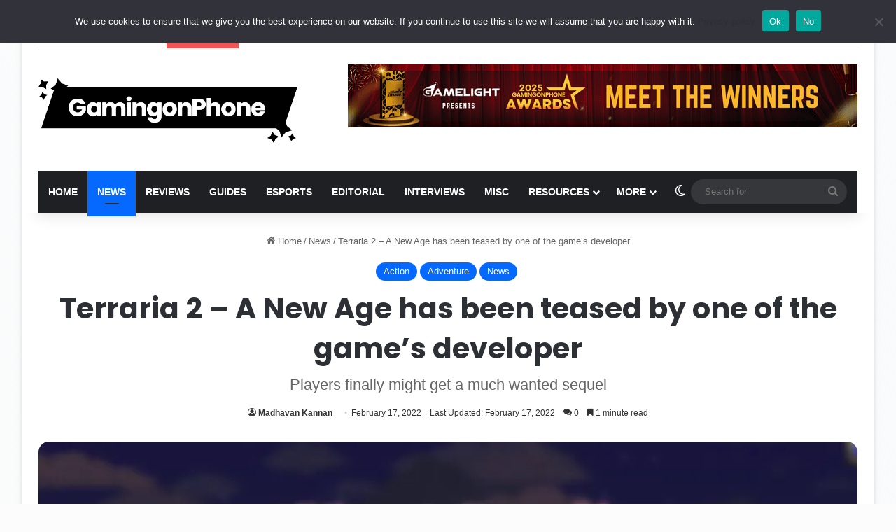

--- FILE ---
content_type: text/html; charset=UTF-8
request_url: https://gamingonphone.com/news/terraria-2-a-new-age-has-been-teased-by-one-of-the-games-developer/
body_size: 37668
content:
<!DOCTYPE html>
<html lang="en-US" class="" data-skin="light">
<head>
	<meta charset="UTF-8" />
	<link rel="profile" href="https://gmpg.org/xfn/11" />
	<meta name='robots' content='index, follow, max-image-preview:large, max-snippet:-1, max-video-preview:-1' />

	<!-- This site is optimized with the Yoast SEO Premium plugin v26.6 (Yoast SEO v26.7) - https://yoast.com/wordpress/plugins/seo/ -->
	<title>Terraria 2 - A New Age has been teased by one of the game’s developer</title>
<link crossorigin data-rocket-preload as="font" href="https://gamingonphone.com/wp-content/themes/jannah/assets/fonts/fontawesome/fa-brands-400.woff2" rel="preload">
<link crossorigin data-rocket-preload as="font" href="https://gamingonphone.com/wp-content/themes/jannah/assets/fonts/fontawesome/fa-regular-400.woff2" rel="preload"><link rel="preload" data-rocket-preload as="image" href="https://i0.wp.com/gamingonphone.com/wp-content/uploads/2020/10/terraria-1-4-update-mobile.jpg" imagesrcset="https://i0.wp.com/gamingonphone.com/wp-content/uploads/2020/10/terraria-1-4-update-mobile.jpg 965w, https://i0.wp.com/gamingonphone.com/wp-content/uploads/2020/10/terraria-1-4-update-mobile-300x179.jpg 300w, https://i0.wp.com/gamingonphone.com/wp-content/uploads/2020/10/terraria-1-4-update-mobile-768x459.jpg 768w" imagesizes="(max-width: 965px) 100vw, 965px" fetchpriority="high">
	<meta name="description" content="Terraria 2- A New Age, the sequel to the popular sandbox title Terraria, which is still actively updated since its release, has been teased." />
	<link rel="canonical" href="https://gamingonphone.com/news/terraria-2-a-new-age-has-been-teased-by-one-of-the-games-developer/" />
	<meta property="og:locale" content="en_US" />
	<meta property="og:type" content="article" />
	<meta property="og:title" content="Terraria 2 - A New Age has been teased by one of the game’s developer" />
	<meta property="og:description" content="Terraria 2- A New Age, the sequel to the popular sandbox title Terraria, which is still actively updated since its release, has been teased." />
	<meta property="og:url" content="https://gamingonphone.com/news/terraria-2-a-new-age-has-been-teased-by-one-of-the-games-developer/" />
	<meta property="og:site_name" content="GamingonPhone" />
	<meta property="article:publisher" content="https://www.facebook.com/gamingonphoneblog/" />
	<meta property="article:published_time" content="2022-02-17T17:00:00+00:00" />
	<meta property="article:modified_time" content="2022-02-17T17:48:45+00:00" />
	<meta property="og:image" content="https://i0.wp.com/gamingonphone.com/wp-content/uploads/2020/10/terraria-1-4-update-mobile.jpg" />
	<meta property="og:image:width" content="965" />
	<meta property="og:image:height" content="577" />
	<meta property="og:image:type" content="image/jpeg" />
	<meta name="author" content="Madhavan Kannan" />
	<meta name="twitter:card" content="summary_large_image" />
	<meta name="twitter:creator" content="@GamingonPhone" />
	<meta name="twitter:site" content="@GamingonPhone" />
	<meta name="twitter:label1" content="Written by" />
	<meta name="twitter:data1" content="Madhavan Kannan" />
	<meta name="twitter:label2" content="Est. reading time" />
	<meta name="twitter:data2" content="2 minutes" />
	<script type="application/ld+json" class="yoast-schema-graph">{"@context":"https://schema.org","@graph":[{"@type":"Article","@id":"https://gamingonphone.com/news/terraria-2-a-new-age-has-been-teased-by-one-of-the-games-developer/#article","isPartOf":{"@id":"https://gamingonphone.com/news/terraria-2-a-new-age-has-been-teased-by-one-of-the-games-developer/"},"author":[{"@id":"https://gamingonphone.com/#/schema/person/8443a6af056d0cf29f476c41f08f6ec9"}],"headline":"Terraria 2 &#8211; A New Age has been teased by one of the game’s developer","datePublished":"2022-02-17T17:00:00+00:00","dateModified":"2022-02-17T17:48:45+00:00","mainEntityOfPage":{"@id":"https://gamingonphone.com/news/terraria-2-a-new-age-has-been-teased-by-one-of-the-games-developer/"},"wordCount":359,"commentCount":0,"publisher":{"@id":"https://gamingonphone.com/#organization"},"image":{"@id":"https://gamingonphone.com/news/terraria-2-a-new-age-has-been-teased-by-one-of-the-games-developer/#primaryimage"},"thumbnailUrl":"https://i0.wp.com/gamingonphone.com/wp-content/uploads/2020/10/terraria-1-4-update-mobile.jpg","keywords":["Mobile Game Releases","Terraria"],"articleSection":["Action","Adventure","News"],"inLanguage":"en-US","potentialAction":[{"@type":"CommentAction","name":"Comment","target":["https://gamingonphone.com/news/terraria-2-a-new-age-has-been-teased-by-one-of-the-games-developer/#respond"]}],"copyrightYear":"2022","copyrightHolder":{"@id":"https://gamingonphone.com/#organization"}},{"@type":"WebPage","@id":"https://gamingonphone.com/news/terraria-2-a-new-age-has-been-teased-by-one-of-the-games-developer/","url":"https://gamingonphone.com/news/terraria-2-a-new-age-has-been-teased-by-one-of-the-games-developer/","name":"Terraria 2 - A New Age has been teased by one of the game’s developer","isPartOf":{"@id":"https://gamingonphone.com/#website"},"primaryImageOfPage":{"@id":"https://gamingonphone.com/news/terraria-2-a-new-age-has-been-teased-by-one-of-the-games-developer/#primaryimage"},"image":{"@id":"https://gamingonphone.com/news/terraria-2-a-new-age-has-been-teased-by-one-of-the-games-developer/#primaryimage"},"thumbnailUrl":"https://i0.wp.com/gamingonphone.com/wp-content/uploads/2020/10/terraria-1-4-update-mobile.jpg","datePublished":"2022-02-17T17:00:00+00:00","dateModified":"2022-02-17T17:48:45+00:00","description":"Terraria 2- A New Age, the sequel to the popular sandbox title Terraria, which is still actively updated since its release, has been teased.","breadcrumb":{"@id":"https://gamingonphone.com/news/terraria-2-a-new-age-has-been-teased-by-one-of-the-games-developer/#breadcrumb"},"inLanguage":"en-US","potentialAction":[{"@type":"ReadAction","target":["https://gamingonphone.com/news/terraria-2-a-new-age-has-been-teased-by-one-of-the-games-developer/"]}]},{"@type":"ImageObject","inLanguage":"en-US","@id":"https://gamingonphone.com/news/terraria-2-a-new-age-has-been-teased-by-one-of-the-games-developer/#primaryimage","url":"https://i0.wp.com/gamingonphone.com/wp-content/uploads/2020/10/terraria-1-4-update-mobile.jpg","contentUrl":"https://i0.wp.com/gamingonphone.com/wp-content/uploads/2020/10/terraria-1-4-update-mobile.jpg","width":965,"height":577,"caption":"Image via 505 Games"},{"@type":"BreadcrumbList","@id":"https://gamingonphone.com/news/terraria-2-a-new-age-has-been-teased-by-one-of-the-games-developer/#breadcrumb","itemListElement":[{"@type":"ListItem","position":1,"name":"Home","item":"https://gamingonphone.com/"},{"@type":"ListItem","position":2,"name":"Terraria 2 &#8211; A New Age has been teased by one of the game’s developer"}]},{"@type":"WebSite","@id":"https://gamingonphone.com/#website","url":"https://gamingonphone.com/","name":"GamingonPhone","description":"Premier destination for all things mobile games","publisher":{"@id":"https://gamingonphone.com/#organization"},"potentialAction":[{"@type":"SearchAction","target":{"@type":"EntryPoint","urlTemplate":"https://gamingonphone.com/?s={search_term_string}"},"query-input":{"@type":"PropertyValueSpecification","valueRequired":true,"valueName":"search_term_string"}}],"inLanguage":"en-US"},{"@type":"Organization","@id":"https://gamingonphone.com/#organization","name":"GamingonPhone","url":"https://gamingonphone.com/","logo":{"@type":"ImageObject","inLanguage":"en-US","@id":"https://gamingonphone.com/#/schema/logo/image/","url":"https://gamingonphone.com/wp-content/uploads/2022/04/gop-1.jpg","contentUrl":"https://gamingonphone.com/wp-content/uploads/2022/04/gop-1.jpg","width":1116,"height":816,"caption":"GamingonPhone"},"image":{"@id":"https://gamingonphone.com/#/schema/logo/image/"},"sameAs":["https://www.facebook.com/gamingonphoneblog/","https://x.com/GamingonPhone","https://www.instagram.com/gamingonphone/","https://www.linkedin.com/company/gamingonphone/","https://www.youtube.com/@GamingonPhone"]},{"@type":"Person","@id":"https://gamingonphone.com/#/schema/person/8443a6af056d0cf29f476c41f08f6ec9","name":"Madhavan Kannan","image":{"@type":"ImageObject","inLanguage":"en-US","@id":"https://gamingonphone.com/#/schema/person/image/b72be6b2bca3c616b4bd6d819ba24264","url":"https://secure.gravatar.com/avatar/09463e523d31bca720d5a14fef521dc0b5c9c8122df88eb3ef102c1478adc725?s=96&d=mm&r=g","contentUrl":"https://secure.gravatar.com/avatar/09463e523d31bca720d5a14fef521dc0b5c9c8122df88eb3ef102c1478adc725?s=96&d=mm&r=g","caption":"Madhavan Kannan"},"description":"When not playing video games, I write about them. Aside from video games, I like listening to podcasts, watching random stuff on YouTube or surfing the internet. I’m also a fan of everything zombie-related.","url":"https://gamingonphone.com/author/madhavan-kannan/"}]}</script>
	<!-- / Yoast SEO Premium plugin. -->


<link rel='dns-prefetch' href='//cdn.ampproject.org' />
<link rel='dns-prefetch' href='//js.makestories.io' />
<link rel='dns-prefetch' href='//scripts.scriptwrapper.com' />
<link rel='dns-prefetch' href='//i0.wp.com' />

<link href='https://i0.wp.com' rel='preconnect' />
<link rel="alternate" type="application/rss+xml" title="GamingonPhone &raquo; Feed" href="https://gamingonphone.com/feed/" />
<link rel="alternate" type="application/rss+xml" title="GamingonPhone &raquo; Comments Feed" href="https://gamingonphone.com/comments/feed/" />
		<script type="text/javascript">
			try {
				if( 'undefined' != typeof localStorage ){
					var tieSkin = localStorage.getItem('tie-skin');
				}

				
				var html = document.getElementsByTagName('html')[0].classList,
						htmlSkin = 'light';

				if( html.contains('dark-skin') ){
					htmlSkin = 'dark';
				}

				if( tieSkin != null && tieSkin != htmlSkin ){
					html.add('tie-skin-inverted');
					var tieSkinInverted = true;
				}

				if( tieSkin == 'dark' ){
					html.add('dark-skin');
				}
				else if( tieSkin == 'light' ){
					html.remove( 'dark-skin' );
				}
				
			} catch(e) { console.log( e ) }

		</script>
		<link rel="alternate" type="application/rss+xml" title="GamingonPhone &raquo; Terraria 2 &#8211; A New Age has been teased by one of the game’s developer Comments Feed" href="https://gamingonphone.com/news/terraria-2-a-new-age-has-been-teased-by-one-of-the-games-developer/feed/" />

		<style type="text/css">
			:root{				
			--tie-preset-gradient-1: linear-gradient(135deg, rgba(6, 147, 227, 1) 0%, rgb(155, 81, 224) 100%);
			--tie-preset-gradient-2: linear-gradient(135deg, rgb(122, 220, 180) 0%, rgb(0, 208, 130) 100%);
			--tie-preset-gradient-3: linear-gradient(135deg, rgba(252, 185, 0, 1) 0%, rgba(255, 105, 0, 1) 100%);
			--tie-preset-gradient-4: linear-gradient(135deg, rgba(255, 105, 0, 1) 0%, rgb(207, 46, 46) 100%);
			--tie-preset-gradient-5: linear-gradient(135deg, rgb(238, 238, 238) 0%, rgb(169, 184, 195) 100%);
			--tie-preset-gradient-6: linear-gradient(135deg, rgb(74, 234, 220) 0%, rgb(151, 120, 209) 20%, rgb(207, 42, 186) 40%, rgb(238, 44, 130) 60%, rgb(251, 105, 98) 80%, rgb(254, 248, 76) 100%);
			--tie-preset-gradient-7: linear-gradient(135deg, rgb(255, 206, 236) 0%, rgb(152, 150, 240) 100%);
			--tie-preset-gradient-8: linear-gradient(135deg, rgb(254, 205, 165) 0%, rgb(254, 45, 45) 50%, rgb(107, 0, 62) 100%);
			--tie-preset-gradient-9: linear-gradient(135deg, rgb(255, 203, 112) 0%, rgb(199, 81, 192) 50%, rgb(65, 88, 208) 100%);
			--tie-preset-gradient-10: linear-gradient(135deg, rgb(255, 245, 203) 0%, rgb(182, 227, 212) 50%, rgb(51, 167, 181) 100%);
			--tie-preset-gradient-11: linear-gradient(135deg, rgb(202, 248, 128) 0%, rgb(113, 206, 126) 100%);
			--tie-preset-gradient-12: linear-gradient(135deg, rgb(2, 3, 129) 0%, rgb(40, 116, 252) 100%);
			--tie-preset-gradient-13: linear-gradient(135deg, #4D34FA, #ad34fa);
			--tie-preset-gradient-14: linear-gradient(135deg, #0057FF, #31B5FF);
			--tie-preset-gradient-15: linear-gradient(135deg, #FF007A, #FF81BD);
			--tie-preset-gradient-16: linear-gradient(135deg, #14111E, #4B4462);
			--tie-preset-gradient-17: linear-gradient(135deg, #F32758, #FFC581);

			
					--main-nav-background: #1f2024;
					--main-nav-secondry-background: rgba(0,0,0,0.2);
					--main-nav-primary-color: #0088ff;
					--main-nav-contrast-primary-color: #FFFFFF;
					--main-nav-text-color: #FFFFFF;
					--main-nav-secondry-text-color: rgba(225,255,255,0.5);
					--main-nav-main-border-color: rgba(255,255,255,0.07);
					--main-nav-secondry-border-color: rgba(255,255,255,0.04);
				
			}
		</style>
	<link rel="alternate" title="oEmbed (JSON)" type="application/json+oembed" href="https://gamingonphone.com/wp-json/oembed/1.0/embed?url=https%3A%2F%2Fgamingonphone.com%2Fnews%2Fterraria-2-a-new-age-has-been-teased-by-one-of-the-games-developer%2F" />
<link rel="alternate" title="oEmbed (XML)" type="text/xml+oembed" href="https://gamingonphone.com/wp-json/oembed/1.0/embed?url=https%3A%2F%2Fgamingonphone.com%2Fnews%2Fterraria-2-a-new-age-has-been-teased-by-one-of-the-games-developer%2F&#038;format=xml" />
<link rel="alternate" type="application/rss+xml" title="GamingonPhone &raquo; Stories Feed" href="https://gamingonphone.com/web-stories/feed/">		<style>
			.lazyload,
			.lazyloading {
				max-width: 100%;
			}
		</style>
		<meta name="viewport" content="width=device-width, initial-scale=1.0" /><style id='wp-img-auto-sizes-contain-inline-css' type='text/css'>
img:is([sizes=auto i],[sizes^="auto," i]){contain-intrinsic-size:3000px 1500px}
/*# sourceURL=wp-img-auto-sizes-contain-inline-css */
</style>
<style id='wp-block-library-inline-css' type='text/css'>
:root{--wp-block-synced-color:#7a00df;--wp-block-synced-color--rgb:122,0,223;--wp-bound-block-color:var(--wp-block-synced-color);--wp-editor-canvas-background:#ddd;--wp-admin-theme-color:#007cba;--wp-admin-theme-color--rgb:0,124,186;--wp-admin-theme-color-darker-10:#006ba1;--wp-admin-theme-color-darker-10--rgb:0,107,160.5;--wp-admin-theme-color-darker-20:#005a87;--wp-admin-theme-color-darker-20--rgb:0,90,135;--wp-admin-border-width-focus:2px}@media (min-resolution:192dpi){:root{--wp-admin-border-width-focus:1.5px}}.wp-element-button{cursor:pointer}:root .has-very-light-gray-background-color{background-color:#eee}:root .has-very-dark-gray-background-color{background-color:#313131}:root .has-very-light-gray-color{color:#eee}:root .has-very-dark-gray-color{color:#313131}:root .has-vivid-green-cyan-to-vivid-cyan-blue-gradient-background{background:linear-gradient(135deg,#00d084,#0693e3)}:root .has-purple-crush-gradient-background{background:linear-gradient(135deg,#34e2e4,#4721fb 50%,#ab1dfe)}:root .has-hazy-dawn-gradient-background{background:linear-gradient(135deg,#faaca8,#dad0ec)}:root .has-subdued-olive-gradient-background{background:linear-gradient(135deg,#fafae1,#67a671)}:root .has-atomic-cream-gradient-background{background:linear-gradient(135deg,#fdd79a,#004a59)}:root .has-nightshade-gradient-background{background:linear-gradient(135deg,#330968,#31cdcf)}:root .has-midnight-gradient-background{background:linear-gradient(135deg,#020381,#2874fc)}:root{--wp--preset--font-size--normal:16px;--wp--preset--font-size--huge:42px}.has-regular-font-size{font-size:1em}.has-larger-font-size{font-size:2.625em}.has-normal-font-size{font-size:var(--wp--preset--font-size--normal)}.has-huge-font-size{font-size:var(--wp--preset--font-size--huge)}.has-text-align-center{text-align:center}.has-text-align-left{text-align:left}.has-text-align-right{text-align:right}.has-fit-text{white-space:nowrap!important}#end-resizable-editor-section{display:none}.aligncenter{clear:both}.items-justified-left{justify-content:flex-start}.items-justified-center{justify-content:center}.items-justified-right{justify-content:flex-end}.items-justified-space-between{justify-content:space-between}.screen-reader-text{border:0;clip-path:inset(50%);height:1px;margin:-1px;overflow:hidden;padding:0;position:absolute;width:1px;word-wrap:normal!important}.screen-reader-text:focus{background-color:#ddd;clip-path:none;color:#444;display:block;font-size:1em;height:auto;left:5px;line-height:normal;padding:15px 23px 14px;text-decoration:none;top:5px;width:auto;z-index:100000}html :where(.has-border-color){border-style:solid}html :where([style*=border-top-color]){border-top-style:solid}html :where([style*=border-right-color]){border-right-style:solid}html :where([style*=border-bottom-color]){border-bottom-style:solid}html :where([style*=border-left-color]){border-left-style:solid}html :where([style*=border-width]){border-style:solid}html :where([style*=border-top-width]){border-top-style:solid}html :where([style*=border-right-width]){border-right-style:solid}html :where([style*=border-bottom-width]){border-bottom-style:solid}html :where([style*=border-left-width]){border-left-style:solid}html :where(img[class*=wp-image-]){height:auto;max-width:100%}:where(figure){margin:0 0 1em}html :where(.is-position-sticky){--wp-admin--admin-bar--position-offset:var(--wp-admin--admin-bar--height,0px)}@media screen and (max-width:600px){html :where(.is-position-sticky){--wp-admin--admin-bar--position-offset:0px}}

/*# sourceURL=wp-block-library-inline-css */
</style><style id='wp-block-heading-inline-css' type='text/css'>
h1:where(.wp-block-heading).has-background,h2:where(.wp-block-heading).has-background,h3:where(.wp-block-heading).has-background,h4:where(.wp-block-heading).has-background,h5:where(.wp-block-heading).has-background,h6:where(.wp-block-heading).has-background{padding:1.25em 2.375em}h1.has-text-align-left[style*=writing-mode]:where([style*=vertical-lr]),h1.has-text-align-right[style*=writing-mode]:where([style*=vertical-rl]),h2.has-text-align-left[style*=writing-mode]:where([style*=vertical-lr]),h2.has-text-align-right[style*=writing-mode]:where([style*=vertical-rl]),h3.has-text-align-left[style*=writing-mode]:where([style*=vertical-lr]),h3.has-text-align-right[style*=writing-mode]:where([style*=vertical-rl]),h4.has-text-align-left[style*=writing-mode]:where([style*=vertical-lr]),h4.has-text-align-right[style*=writing-mode]:where([style*=vertical-rl]),h5.has-text-align-left[style*=writing-mode]:where([style*=vertical-lr]),h5.has-text-align-right[style*=writing-mode]:where([style*=vertical-rl]),h6.has-text-align-left[style*=writing-mode]:where([style*=vertical-lr]),h6.has-text-align-right[style*=writing-mode]:where([style*=vertical-rl]){rotate:180deg}
/*# sourceURL=https://gamingonphone.com/wp-includes/blocks/heading/style.min.css */
</style>
<style id='wp-block-image-inline-css' type='text/css'>
.wp-block-image>a,.wp-block-image>figure>a{display:inline-block}.wp-block-image img{box-sizing:border-box;height:auto;max-width:100%;vertical-align:bottom}@media not (prefers-reduced-motion){.wp-block-image img.hide{visibility:hidden}.wp-block-image img.show{animation:show-content-image .4s}}.wp-block-image[style*=border-radius] img,.wp-block-image[style*=border-radius]>a{border-radius:inherit}.wp-block-image.has-custom-border img{box-sizing:border-box}.wp-block-image.aligncenter{text-align:center}.wp-block-image.alignfull>a,.wp-block-image.alignwide>a{width:100%}.wp-block-image.alignfull img,.wp-block-image.alignwide img{height:auto;width:100%}.wp-block-image .aligncenter,.wp-block-image .alignleft,.wp-block-image .alignright,.wp-block-image.aligncenter,.wp-block-image.alignleft,.wp-block-image.alignright{display:table}.wp-block-image .aligncenter>figcaption,.wp-block-image .alignleft>figcaption,.wp-block-image .alignright>figcaption,.wp-block-image.aligncenter>figcaption,.wp-block-image.alignleft>figcaption,.wp-block-image.alignright>figcaption{caption-side:bottom;display:table-caption}.wp-block-image .alignleft{float:left;margin:.5em 1em .5em 0}.wp-block-image .alignright{float:right;margin:.5em 0 .5em 1em}.wp-block-image .aligncenter{margin-left:auto;margin-right:auto}.wp-block-image :where(figcaption){margin-bottom:1em;margin-top:.5em}.wp-block-image.is-style-circle-mask img{border-radius:9999px}@supports ((-webkit-mask-image:none) or (mask-image:none)) or (-webkit-mask-image:none){.wp-block-image.is-style-circle-mask img{border-radius:0;-webkit-mask-image:url('data:image/svg+xml;utf8,<svg viewBox="0 0 100 100" xmlns="http://www.w3.org/2000/svg"><circle cx="50" cy="50" r="50"/></svg>');mask-image:url('data:image/svg+xml;utf8,<svg viewBox="0 0 100 100" xmlns="http://www.w3.org/2000/svg"><circle cx="50" cy="50" r="50"/></svg>');mask-mode:alpha;-webkit-mask-position:center;mask-position:center;-webkit-mask-repeat:no-repeat;mask-repeat:no-repeat;-webkit-mask-size:contain;mask-size:contain}}:root :where(.wp-block-image.is-style-rounded img,.wp-block-image .is-style-rounded img){border-radius:9999px}.wp-block-image figure{margin:0}.wp-lightbox-container{display:flex;flex-direction:column;position:relative}.wp-lightbox-container img{cursor:zoom-in}.wp-lightbox-container img:hover+button{opacity:1}.wp-lightbox-container button{align-items:center;backdrop-filter:blur(16px) saturate(180%);background-color:#5a5a5a40;border:none;border-radius:4px;cursor:zoom-in;display:flex;height:20px;justify-content:center;opacity:0;padding:0;position:absolute;right:16px;text-align:center;top:16px;width:20px;z-index:100}@media not (prefers-reduced-motion){.wp-lightbox-container button{transition:opacity .2s ease}}.wp-lightbox-container button:focus-visible{outline:3px auto #5a5a5a40;outline:3px auto -webkit-focus-ring-color;outline-offset:3px}.wp-lightbox-container button:hover{cursor:pointer;opacity:1}.wp-lightbox-container button:focus{opacity:1}.wp-lightbox-container button:focus,.wp-lightbox-container button:hover,.wp-lightbox-container button:not(:hover):not(:active):not(.has-background){background-color:#5a5a5a40;border:none}.wp-lightbox-overlay{box-sizing:border-box;cursor:zoom-out;height:100vh;left:0;overflow:hidden;position:fixed;top:0;visibility:hidden;width:100%;z-index:100000}.wp-lightbox-overlay .close-button{align-items:center;cursor:pointer;display:flex;justify-content:center;min-height:40px;min-width:40px;padding:0;position:absolute;right:calc(env(safe-area-inset-right) + 16px);top:calc(env(safe-area-inset-top) + 16px);z-index:5000000}.wp-lightbox-overlay .close-button:focus,.wp-lightbox-overlay .close-button:hover,.wp-lightbox-overlay .close-button:not(:hover):not(:active):not(.has-background){background:none;border:none}.wp-lightbox-overlay .lightbox-image-container{height:var(--wp--lightbox-container-height);left:50%;overflow:hidden;position:absolute;top:50%;transform:translate(-50%,-50%);transform-origin:top left;width:var(--wp--lightbox-container-width);z-index:9999999999}.wp-lightbox-overlay .wp-block-image{align-items:center;box-sizing:border-box;display:flex;height:100%;justify-content:center;margin:0;position:relative;transform-origin:0 0;width:100%;z-index:3000000}.wp-lightbox-overlay .wp-block-image img{height:var(--wp--lightbox-image-height);min-height:var(--wp--lightbox-image-height);min-width:var(--wp--lightbox-image-width);width:var(--wp--lightbox-image-width)}.wp-lightbox-overlay .wp-block-image figcaption{display:none}.wp-lightbox-overlay button{background:none;border:none}.wp-lightbox-overlay .scrim{background-color:#fff;height:100%;opacity:.9;position:absolute;width:100%;z-index:2000000}.wp-lightbox-overlay.active{visibility:visible}@media not (prefers-reduced-motion){.wp-lightbox-overlay.active{animation:turn-on-visibility .25s both}.wp-lightbox-overlay.active img{animation:turn-on-visibility .35s both}.wp-lightbox-overlay.show-closing-animation:not(.active){animation:turn-off-visibility .35s both}.wp-lightbox-overlay.show-closing-animation:not(.active) img{animation:turn-off-visibility .25s both}.wp-lightbox-overlay.zoom.active{animation:none;opacity:1;visibility:visible}.wp-lightbox-overlay.zoom.active .lightbox-image-container{animation:lightbox-zoom-in .4s}.wp-lightbox-overlay.zoom.active .lightbox-image-container img{animation:none}.wp-lightbox-overlay.zoom.active .scrim{animation:turn-on-visibility .4s forwards}.wp-lightbox-overlay.zoom.show-closing-animation:not(.active){animation:none}.wp-lightbox-overlay.zoom.show-closing-animation:not(.active) .lightbox-image-container{animation:lightbox-zoom-out .4s}.wp-lightbox-overlay.zoom.show-closing-animation:not(.active) .lightbox-image-container img{animation:none}.wp-lightbox-overlay.zoom.show-closing-animation:not(.active) .scrim{animation:turn-off-visibility .4s forwards}}@keyframes show-content-image{0%{visibility:hidden}99%{visibility:hidden}to{visibility:visible}}@keyframes turn-on-visibility{0%{opacity:0}to{opacity:1}}@keyframes turn-off-visibility{0%{opacity:1;visibility:visible}99%{opacity:0;visibility:visible}to{opacity:0;visibility:hidden}}@keyframes lightbox-zoom-in{0%{transform:translate(calc((-100vw + var(--wp--lightbox-scrollbar-width))/2 + var(--wp--lightbox-initial-left-position)),calc(-50vh + var(--wp--lightbox-initial-top-position))) scale(var(--wp--lightbox-scale))}to{transform:translate(-50%,-50%) scale(1)}}@keyframes lightbox-zoom-out{0%{transform:translate(-50%,-50%) scale(1);visibility:visible}99%{visibility:visible}to{transform:translate(calc((-100vw + var(--wp--lightbox-scrollbar-width))/2 + var(--wp--lightbox-initial-left-position)),calc(-50vh + var(--wp--lightbox-initial-top-position))) scale(var(--wp--lightbox-scale));visibility:hidden}}
/*# sourceURL=https://gamingonphone.com/wp-includes/blocks/image/style.min.css */
</style>
<style id='wp-block-image-theme-inline-css' type='text/css'>
:root :where(.wp-block-image figcaption){color:#555;font-size:13px;text-align:center}.is-dark-theme :root :where(.wp-block-image figcaption){color:#ffffffa6}.wp-block-image{margin:0 0 1em}
/*# sourceURL=https://gamingonphone.com/wp-includes/blocks/image/theme.min.css */
</style>
<style id='wp-block-paragraph-inline-css' type='text/css'>
.is-small-text{font-size:.875em}.is-regular-text{font-size:1em}.is-large-text{font-size:2.25em}.is-larger-text{font-size:3em}.has-drop-cap:not(:focus):first-letter{float:left;font-size:8.4em;font-style:normal;font-weight:100;line-height:.68;margin:.05em .1em 0 0;text-transform:uppercase}body.rtl .has-drop-cap:not(:focus):first-letter{float:none;margin-left:.1em}p.has-drop-cap.has-background{overflow:hidden}:root :where(p.has-background){padding:1.25em 2.375em}:where(p.has-text-color:not(.has-link-color)) a{color:inherit}p.has-text-align-left[style*="writing-mode:vertical-lr"],p.has-text-align-right[style*="writing-mode:vertical-rl"]{rotate:180deg}
/*# sourceURL=https://gamingonphone.com/wp-includes/blocks/paragraph/style.min.css */
</style>
<style id='global-styles-inline-css' type='text/css'>
:root{--wp--preset--aspect-ratio--square: 1;--wp--preset--aspect-ratio--4-3: 4/3;--wp--preset--aspect-ratio--3-4: 3/4;--wp--preset--aspect-ratio--3-2: 3/2;--wp--preset--aspect-ratio--2-3: 2/3;--wp--preset--aspect-ratio--16-9: 16/9;--wp--preset--aspect-ratio--9-16: 9/16;--wp--preset--color--black: #000000;--wp--preset--color--cyan-bluish-gray: #abb8c3;--wp--preset--color--white: #ffffff;--wp--preset--color--pale-pink: #f78da7;--wp--preset--color--vivid-red: #cf2e2e;--wp--preset--color--luminous-vivid-orange: #ff6900;--wp--preset--color--luminous-vivid-amber: #fcb900;--wp--preset--color--light-green-cyan: #7bdcb5;--wp--preset--color--vivid-green-cyan: #00d084;--wp--preset--color--pale-cyan-blue: #8ed1fc;--wp--preset--color--vivid-cyan-blue: #0693e3;--wp--preset--color--vivid-purple: #9b51e0;--wp--preset--color--global-color: #0088ff;--wp--preset--gradient--vivid-cyan-blue-to-vivid-purple: linear-gradient(135deg,rgb(6,147,227) 0%,rgb(155,81,224) 100%);--wp--preset--gradient--light-green-cyan-to-vivid-green-cyan: linear-gradient(135deg,rgb(122,220,180) 0%,rgb(0,208,130) 100%);--wp--preset--gradient--luminous-vivid-amber-to-luminous-vivid-orange: linear-gradient(135deg,rgb(252,185,0) 0%,rgb(255,105,0) 100%);--wp--preset--gradient--luminous-vivid-orange-to-vivid-red: linear-gradient(135deg,rgb(255,105,0) 0%,rgb(207,46,46) 100%);--wp--preset--gradient--very-light-gray-to-cyan-bluish-gray: linear-gradient(135deg,rgb(238,238,238) 0%,rgb(169,184,195) 100%);--wp--preset--gradient--cool-to-warm-spectrum: linear-gradient(135deg,rgb(74,234,220) 0%,rgb(151,120,209) 20%,rgb(207,42,186) 40%,rgb(238,44,130) 60%,rgb(251,105,98) 80%,rgb(254,248,76) 100%);--wp--preset--gradient--blush-light-purple: linear-gradient(135deg,rgb(255,206,236) 0%,rgb(152,150,240) 100%);--wp--preset--gradient--blush-bordeaux: linear-gradient(135deg,rgb(254,205,165) 0%,rgb(254,45,45) 50%,rgb(107,0,62) 100%);--wp--preset--gradient--luminous-dusk: linear-gradient(135deg,rgb(255,203,112) 0%,rgb(199,81,192) 50%,rgb(65,88,208) 100%);--wp--preset--gradient--pale-ocean: linear-gradient(135deg,rgb(255,245,203) 0%,rgb(182,227,212) 50%,rgb(51,167,181) 100%);--wp--preset--gradient--electric-grass: linear-gradient(135deg,rgb(202,248,128) 0%,rgb(113,206,126) 100%);--wp--preset--gradient--midnight: linear-gradient(135deg,rgb(2,3,129) 0%,rgb(40,116,252) 100%);--wp--preset--font-size--small: 13px;--wp--preset--font-size--medium: 20px;--wp--preset--font-size--large: 36px;--wp--preset--font-size--x-large: 42px;--wp--preset--spacing--20: 0.44rem;--wp--preset--spacing--30: 0.67rem;--wp--preset--spacing--40: 1rem;--wp--preset--spacing--50: 1.5rem;--wp--preset--spacing--60: 2.25rem;--wp--preset--spacing--70: 3.38rem;--wp--preset--spacing--80: 5.06rem;--wp--preset--shadow--natural: 6px 6px 9px rgba(0, 0, 0, 0.2);--wp--preset--shadow--deep: 12px 12px 50px rgba(0, 0, 0, 0.4);--wp--preset--shadow--sharp: 6px 6px 0px rgba(0, 0, 0, 0.2);--wp--preset--shadow--outlined: 6px 6px 0px -3px rgb(255, 255, 255), 6px 6px rgb(0, 0, 0);--wp--preset--shadow--crisp: 6px 6px 0px rgb(0, 0, 0);}:where(.is-layout-flex){gap: 0.5em;}:where(.is-layout-grid){gap: 0.5em;}body .is-layout-flex{display: flex;}.is-layout-flex{flex-wrap: wrap;align-items: center;}.is-layout-flex > :is(*, div){margin: 0;}body .is-layout-grid{display: grid;}.is-layout-grid > :is(*, div){margin: 0;}:where(.wp-block-columns.is-layout-flex){gap: 2em;}:where(.wp-block-columns.is-layout-grid){gap: 2em;}:where(.wp-block-post-template.is-layout-flex){gap: 1.25em;}:where(.wp-block-post-template.is-layout-grid){gap: 1.25em;}.has-black-color{color: var(--wp--preset--color--black) !important;}.has-cyan-bluish-gray-color{color: var(--wp--preset--color--cyan-bluish-gray) !important;}.has-white-color{color: var(--wp--preset--color--white) !important;}.has-pale-pink-color{color: var(--wp--preset--color--pale-pink) !important;}.has-vivid-red-color{color: var(--wp--preset--color--vivid-red) !important;}.has-luminous-vivid-orange-color{color: var(--wp--preset--color--luminous-vivid-orange) !important;}.has-luminous-vivid-amber-color{color: var(--wp--preset--color--luminous-vivid-amber) !important;}.has-light-green-cyan-color{color: var(--wp--preset--color--light-green-cyan) !important;}.has-vivid-green-cyan-color{color: var(--wp--preset--color--vivid-green-cyan) !important;}.has-pale-cyan-blue-color{color: var(--wp--preset--color--pale-cyan-blue) !important;}.has-vivid-cyan-blue-color{color: var(--wp--preset--color--vivid-cyan-blue) !important;}.has-vivid-purple-color{color: var(--wp--preset--color--vivid-purple) !important;}.has-black-background-color{background-color: var(--wp--preset--color--black) !important;}.has-cyan-bluish-gray-background-color{background-color: var(--wp--preset--color--cyan-bluish-gray) !important;}.has-white-background-color{background-color: var(--wp--preset--color--white) !important;}.has-pale-pink-background-color{background-color: var(--wp--preset--color--pale-pink) !important;}.has-vivid-red-background-color{background-color: var(--wp--preset--color--vivid-red) !important;}.has-luminous-vivid-orange-background-color{background-color: var(--wp--preset--color--luminous-vivid-orange) !important;}.has-luminous-vivid-amber-background-color{background-color: var(--wp--preset--color--luminous-vivid-amber) !important;}.has-light-green-cyan-background-color{background-color: var(--wp--preset--color--light-green-cyan) !important;}.has-vivid-green-cyan-background-color{background-color: var(--wp--preset--color--vivid-green-cyan) !important;}.has-pale-cyan-blue-background-color{background-color: var(--wp--preset--color--pale-cyan-blue) !important;}.has-vivid-cyan-blue-background-color{background-color: var(--wp--preset--color--vivid-cyan-blue) !important;}.has-vivid-purple-background-color{background-color: var(--wp--preset--color--vivid-purple) !important;}.has-black-border-color{border-color: var(--wp--preset--color--black) !important;}.has-cyan-bluish-gray-border-color{border-color: var(--wp--preset--color--cyan-bluish-gray) !important;}.has-white-border-color{border-color: var(--wp--preset--color--white) !important;}.has-pale-pink-border-color{border-color: var(--wp--preset--color--pale-pink) !important;}.has-vivid-red-border-color{border-color: var(--wp--preset--color--vivid-red) !important;}.has-luminous-vivid-orange-border-color{border-color: var(--wp--preset--color--luminous-vivid-orange) !important;}.has-luminous-vivid-amber-border-color{border-color: var(--wp--preset--color--luminous-vivid-amber) !important;}.has-light-green-cyan-border-color{border-color: var(--wp--preset--color--light-green-cyan) !important;}.has-vivid-green-cyan-border-color{border-color: var(--wp--preset--color--vivid-green-cyan) !important;}.has-pale-cyan-blue-border-color{border-color: var(--wp--preset--color--pale-cyan-blue) !important;}.has-vivid-cyan-blue-border-color{border-color: var(--wp--preset--color--vivid-cyan-blue) !important;}.has-vivid-purple-border-color{border-color: var(--wp--preset--color--vivid-purple) !important;}.has-vivid-cyan-blue-to-vivid-purple-gradient-background{background: var(--wp--preset--gradient--vivid-cyan-blue-to-vivid-purple) !important;}.has-light-green-cyan-to-vivid-green-cyan-gradient-background{background: var(--wp--preset--gradient--light-green-cyan-to-vivid-green-cyan) !important;}.has-luminous-vivid-amber-to-luminous-vivid-orange-gradient-background{background: var(--wp--preset--gradient--luminous-vivid-amber-to-luminous-vivid-orange) !important;}.has-luminous-vivid-orange-to-vivid-red-gradient-background{background: var(--wp--preset--gradient--luminous-vivid-orange-to-vivid-red) !important;}.has-very-light-gray-to-cyan-bluish-gray-gradient-background{background: var(--wp--preset--gradient--very-light-gray-to-cyan-bluish-gray) !important;}.has-cool-to-warm-spectrum-gradient-background{background: var(--wp--preset--gradient--cool-to-warm-spectrum) !important;}.has-blush-light-purple-gradient-background{background: var(--wp--preset--gradient--blush-light-purple) !important;}.has-blush-bordeaux-gradient-background{background: var(--wp--preset--gradient--blush-bordeaux) !important;}.has-luminous-dusk-gradient-background{background: var(--wp--preset--gradient--luminous-dusk) !important;}.has-pale-ocean-gradient-background{background: var(--wp--preset--gradient--pale-ocean) !important;}.has-electric-grass-gradient-background{background: var(--wp--preset--gradient--electric-grass) !important;}.has-midnight-gradient-background{background: var(--wp--preset--gradient--midnight) !important;}.has-small-font-size{font-size: var(--wp--preset--font-size--small) !important;}.has-medium-font-size{font-size: var(--wp--preset--font-size--medium) !important;}.has-large-font-size{font-size: var(--wp--preset--font-size--large) !important;}.has-x-large-font-size{font-size: var(--wp--preset--font-size--x-large) !important;}
/*# sourceURL=global-styles-inline-css */
</style>

<style id='classic-theme-styles-inline-css' type='text/css'>
/*! This file is auto-generated */
.wp-block-button__link{color:#fff;background-color:#32373c;border-radius:9999px;box-shadow:none;text-decoration:none;padding:calc(.667em + 2px) calc(1.333em + 2px);font-size:1.125em}.wp-block-file__button{background:#32373c;color:#fff;text-decoration:none}
/*# sourceURL=/wp-includes/css/classic-themes.min.css */
</style>
<style id='ghostkit-typography-inline-css' type='text/css'>
 
/*# sourceURL=ghostkit-typography-inline-css */
</style>
<link rel='stylesheet' id='cookie-notice-front-css' href='https://gamingonphone.com/wp-content/plugins/cookie-notice/css/front.min.css?ver=2.5.11' type='text/css' media='all' />
<link data-minify="1" rel='stylesheet' id='style-main-css' href='https://gamingonphone.com/wp-content/cache/min/1/wp-content/plugins/makestories-helper/assets/css/ms-style.css?ver=1767875503' type='text/css' media='all' />
<link data-minify="1" rel='stylesheet' id='slick-theme-css-css' href='https://gamingonphone.com/wp-content/cache/min/1/wp-content/plugins/makestories-helper/vendor/slick/slick-theme.css?ver=1767875503' type='text/css' media='all' />
<link data-minify="1" rel='stylesheet' id='slick-css-css' href='https://gamingonphone.com/wp-content/cache/min/1/wp-content/plugins/makestories-helper/vendor/slick/slick.css?ver=1767875503' type='text/css' media='all' />
<link data-minify="1" rel='stylesheet' id='amp-story-player-css' href='https://gamingonphone.com/wp-content/cache/min/1/amp-story-player-v0.css?ver=1767875503' type='text/css' media='all' />
<link data-minify="1" rel='stylesheet' id='uagb-block-css-css' href='https://gamingonphone.com/wp-content/cache/min/1/wp-content/uploads/uag-plugin/custom-style-blocks.css?ver=1767875503' type='text/css' media='all' />
<link data-minify="1" rel='stylesheet' id='ghostkit-classic-theme-fallback-css' href='https://gamingonphone.com/wp-content/cache/min/1/wp-content/plugins/ghostkit/assets/css/fallback-classic-theme.css?ver=1767875503' type='text/css' media='all' />
<link data-minify="1" rel='stylesheet' id='ghostkit-css' href='https://gamingonphone.com/wp-content/cache/min/1/wp-content/plugins/ghostkit/build/gutenberg/style.css?ver=1767875503' type='text/css' media='all' />
<link data-minify="1" rel='stylesheet' id='ghostkit-block-divider-css' href='https://gamingonphone.com/wp-content/cache/min/1/wp-content/plugins/ghostkit/build/gutenberg/blocks/divider/styles/style.css?ver=1767875503' type='text/css' media='all' />
<link data-minify="1" rel='stylesheet' id='wpdiscuz-frontend-css-css' href='https://gamingonphone.com/wp-content/cache/min/1/wp-content/plugins/wpdiscuz/themes/default/style.css?ver=1767875503' type='text/css' media='all' />
<style id='wpdiscuz-frontend-css-inline-css' type='text/css'>
 #wpdcom .wpd-blog-administrator .wpd-comment-label{color:#ffffff;background-color:#00B38F;border:none}#wpdcom .wpd-blog-administrator .wpd-comment-author, #wpdcom .wpd-blog-administrator .wpd-comment-author a{color:#00B38F}#wpdcom.wpd-layout-1 .wpd-comment .wpd-blog-administrator .wpd-avatar img{border-color:#00B38F}#wpdcom.wpd-layout-2 .wpd-comment.wpd-reply .wpd-comment-wrap.wpd-blog-administrator{border-left:3px solid #00B38F}#wpdcom.wpd-layout-2 .wpd-comment .wpd-blog-administrator .wpd-avatar img{border-bottom-color:#00B38F}#wpdcom.wpd-layout-3 .wpd-blog-administrator .wpd-comment-subheader{border-top:1px dashed #00B38F}#wpdcom.wpd-layout-3 .wpd-reply .wpd-blog-administrator .wpd-comment-right{border-left:1px solid #00B38F}#wpdcom .wpd-blog-editor .wpd-comment-label{color:#ffffff;background-color:#00B38F;border:none}#wpdcom .wpd-blog-editor .wpd-comment-author, #wpdcom .wpd-blog-editor .wpd-comment-author a{color:#00B38F}#wpdcom.wpd-layout-1 .wpd-comment .wpd-blog-editor .wpd-avatar img{border-color:#00B38F}#wpdcom.wpd-layout-2 .wpd-comment.wpd-reply .wpd-comment-wrap.wpd-blog-editor{border-left:3px solid #00B38F}#wpdcom.wpd-layout-2 .wpd-comment .wpd-blog-editor .wpd-avatar img{border-bottom-color:#00B38F}#wpdcom.wpd-layout-3 .wpd-blog-editor .wpd-comment-subheader{border-top:1px dashed #00B38F}#wpdcom.wpd-layout-3 .wpd-reply .wpd-blog-editor .wpd-comment-right{border-left:1px solid #00B38F}#wpdcom .wpd-blog-author .wpd-comment-label{color:#ffffff;background-color:#00B38F;border:none}#wpdcom .wpd-blog-author .wpd-comment-author, #wpdcom .wpd-blog-author .wpd-comment-author a{color:#00B38F}#wpdcom.wpd-layout-1 .wpd-comment .wpd-blog-author .wpd-avatar img{border-color:#00B38F}#wpdcom.wpd-layout-2 .wpd-comment .wpd-blog-author .wpd-avatar img{border-bottom-color:#00B38F}#wpdcom.wpd-layout-3 .wpd-blog-author .wpd-comment-subheader{border-top:1px dashed #00B38F}#wpdcom.wpd-layout-3 .wpd-reply .wpd-blog-author .wpd-comment-right{border-left:1px solid #00B38F}#wpdcom .wpd-blog-contributor .wpd-comment-label{color:#ffffff;background-color:#00B38F;border:none}#wpdcom .wpd-blog-contributor .wpd-comment-author, #wpdcom .wpd-blog-contributor .wpd-comment-author a{color:#00B38F}#wpdcom.wpd-layout-1 .wpd-comment .wpd-blog-contributor .wpd-avatar img{border-color:#00B38F}#wpdcom.wpd-layout-2 .wpd-comment .wpd-blog-contributor .wpd-avatar img{border-bottom-color:#00B38F}#wpdcom.wpd-layout-3 .wpd-blog-contributor .wpd-comment-subheader{border-top:1px dashed #00B38F}#wpdcom.wpd-layout-3 .wpd-reply .wpd-blog-contributor .wpd-comment-right{border-left:1px solid #00B38F}#wpdcom .wpd-blog-subscriber .wpd-comment-label{color:#ffffff;background-color:#00B38F;border:none}#wpdcom .wpd-blog-subscriber .wpd-comment-author, #wpdcom .wpd-blog-subscriber .wpd-comment-author a{color:#00B38F}#wpdcom.wpd-layout-2 .wpd-comment .wpd-blog-subscriber .wpd-avatar img{border-bottom-color:#00B38F}#wpdcom.wpd-layout-3 .wpd-blog-subscriber .wpd-comment-subheader{border-top:1px dashed #00B38F}#wpdcom .wpd-blog-wpseo_manager .wpd-comment-label{color:#ffffff;background-color:#00B38F;border:none}#wpdcom .wpd-blog-wpseo_manager .wpd-comment-author, #wpdcom .wpd-blog-wpseo_manager .wpd-comment-author a{color:#00B38F}#wpdcom.wpd-layout-1 .wpd-comment .wpd-blog-wpseo_manager .wpd-avatar img{border-color:#00B38F}#wpdcom.wpd-layout-2 .wpd-comment .wpd-blog-wpseo_manager .wpd-avatar img{border-bottom-color:#00B38F}#wpdcom.wpd-layout-3 .wpd-blog-wpseo_manager .wpd-comment-subheader{border-top:1px dashed #00B38F}#wpdcom.wpd-layout-3 .wpd-reply .wpd-blog-wpseo_manager .wpd-comment-right{border-left:1px solid #00B38F}#wpdcom .wpd-blog-wpseo_editor .wpd-comment-label{color:#ffffff;background-color:#00B38F;border:none}#wpdcom .wpd-blog-wpseo_editor .wpd-comment-author, #wpdcom .wpd-blog-wpseo_editor .wpd-comment-author a{color:#00B38F}#wpdcom.wpd-layout-1 .wpd-comment .wpd-blog-wpseo_editor .wpd-avatar img{border-color:#00B38F}#wpdcom.wpd-layout-2 .wpd-comment .wpd-blog-wpseo_editor .wpd-avatar img{border-bottom-color:#00B38F}#wpdcom.wpd-layout-3 .wpd-blog-wpseo_editor .wpd-comment-subheader{border-top:1px dashed #00B38F}#wpdcom.wpd-layout-3 .wpd-reply .wpd-blog-wpseo_editor .wpd-comment-right{border-left:1px solid #00B38F}#wpdcom .wpd-blog-post_author .wpd-comment-label{color:#ffffff;background-color:#00B38F;border:none}#wpdcom .wpd-blog-post_author .wpd-comment-author, #wpdcom .wpd-blog-post_author .wpd-comment-author a{color:#00B38F}#wpdcom .wpd-blog-post_author .wpd-avatar img{border-color:#00B38F}#wpdcom.wpd-layout-1 .wpd-comment .wpd-blog-post_author .wpd-avatar img{border-color:#00B38F}#wpdcom.wpd-layout-2 .wpd-comment.wpd-reply .wpd-comment-wrap.wpd-blog-post_author{border-left:3px solid #00B38F}#wpdcom.wpd-layout-2 .wpd-comment .wpd-blog-post_author .wpd-avatar img{border-bottom-color:#00B38F}#wpdcom.wpd-layout-3 .wpd-blog-post_author .wpd-comment-subheader{border-top:1px dashed #00B38F}#wpdcom.wpd-layout-3 .wpd-reply .wpd-blog-post_author .wpd-comment-right{border-left:1px solid #00B38F}#wpdcom .wpd-blog-guest .wpd-comment-label{color:#ffffff;background-color:#00B38F;border:none}#wpdcom .wpd-blog-guest .wpd-comment-author, #wpdcom .wpd-blog-guest .wpd-comment-author a{color:#00B38F}#wpdcom.wpd-layout-3 .wpd-blog-guest .wpd-comment-subheader{border-top:1px dashed #00B38F}#comments, #respond, .comments-area, #wpdcom{}#wpdcom .ql-editor > *{color:#777777}#wpdcom .ql-editor::before{}#wpdcom .ql-toolbar{border:1px solid #DDDDDD;border-top:none}#wpdcom .ql-container{border:1px solid #DDDDDD;border-bottom:none}#wpdcom .wpd-form-row .wpdiscuz-item input[type="text"], #wpdcom .wpd-form-row .wpdiscuz-item input[type="email"], #wpdcom .wpd-form-row .wpdiscuz-item input[type="url"], #wpdcom .wpd-form-row .wpdiscuz-item input[type="color"], #wpdcom .wpd-form-row .wpdiscuz-item input[type="date"], #wpdcom .wpd-form-row .wpdiscuz-item input[type="datetime"], #wpdcom .wpd-form-row .wpdiscuz-item input[type="datetime-local"], #wpdcom .wpd-form-row .wpdiscuz-item input[type="month"], #wpdcom .wpd-form-row .wpdiscuz-item input[type="number"], #wpdcom .wpd-form-row .wpdiscuz-item input[type="time"], #wpdcom textarea, #wpdcom select{border:1px solid #DDDDDD;color:#777777}#wpdcom .wpd-form-row .wpdiscuz-item textarea{border:1px solid #DDDDDD}#wpdcom input::placeholder, #wpdcom textarea::placeholder, #wpdcom input::-moz-placeholder, #wpdcom textarea::-webkit-input-placeholder{}#wpdcom .wpd-comment-text{color:#777777}#wpdcom .wpd-thread-head .wpd-thread-info{border-bottom:2px solid #00B38F}#wpdcom .wpd-thread-head .wpd-thread-info.wpd-reviews-tab svg{fill:#00B38F}#wpdcom .wpd-thread-head .wpdiscuz-user-settings{border-bottom:2px solid #00B38F}#wpdcom .wpd-thread-head .wpdiscuz-user-settings:hover{color:#00B38F}#wpdcom .wpd-comment .wpd-follow-link:hover{color:#00B38F}#wpdcom .wpd-comment-status .wpd-sticky{color:#00B38F}#wpdcom .wpd-thread-filter .wpdf-active{color:#00B38F;border-bottom-color:#00B38F}#wpdcom .wpd-comment-info-bar{border:1px dashed #33c3a6;background:#e6f8f4}#wpdcom .wpd-comment-info-bar .wpd-current-view i{color:#00B38F}#wpdcom .wpd-filter-view-all:hover{background:#00B38F}#wpdcom .wpdiscuz-item .wpdiscuz-rating > label{color:#DDDDDD}#wpdcom .wpdiscuz-item .wpdiscuz-rating:not(:checked) > label:hover, .wpdiscuz-rating:not(:checked) > label:hover ~ label{}#wpdcom .wpdiscuz-item .wpdiscuz-rating > input ~ label:hover, #wpdcom .wpdiscuz-item .wpdiscuz-rating > input:not(:checked) ~ label:hover ~ label, #wpdcom .wpdiscuz-item .wpdiscuz-rating > input:not(:checked) ~ label:hover ~ label{color:#FFED85}#wpdcom .wpdiscuz-item .wpdiscuz-rating > input:checked ~ label:hover, #wpdcom .wpdiscuz-item .wpdiscuz-rating > input:checked ~ label:hover, #wpdcom .wpdiscuz-item .wpdiscuz-rating > label:hover ~ input:checked ~ label, #wpdcom .wpdiscuz-item .wpdiscuz-rating > input:checked + label:hover ~ label, #wpdcom .wpdiscuz-item .wpdiscuz-rating > input:checked ~ label:hover ~ label, .wpd-custom-field .wcf-active-star, #wpdcom .wpdiscuz-item .wpdiscuz-rating > input:checked ~ label{color:#FFD700}#wpd-post-rating .wpd-rating-wrap .wpd-rating-stars svg .wpd-star{fill:#DDDDDD}#wpd-post-rating .wpd-rating-wrap .wpd-rating-stars svg .wpd-active{fill:#FFD700}#wpd-post-rating .wpd-rating-wrap .wpd-rate-starts svg .wpd-star{fill:#DDDDDD}#wpd-post-rating .wpd-rating-wrap .wpd-rate-starts:hover svg .wpd-star{fill:#FFED85}#wpd-post-rating.wpd-not-rated .wpd-rating-wrap .wpd-rate-starts svg:hover ~ svg .wpd-star{fill:#DDDDDD}.wpdiscuz-post-rating-wrap .wpd-rating .wpd-rating-wrap .wpd-rating-stars svg .wpd-star{fill:#DDDDDD}.wpdiscuz-post-rating-wrap .wpd-rating .wpd-rating-wrap .wpd-rating-stars svg .wpd-active{fill:#FFD700}#wpdcom .wpd-comment .wpd-follow-active{color:#ff7a00}#wpdcom .page-numbers{color:#555;border:#555 1px solid}#wpdcom span.current{background:#555}#wpdcom.wpd-layout-1 .wpd-new-loaded-comment > .wpd-comment-wrap > .wpd-comment-right{background:#FFFAD6}#wpdcom.wpd-layout-2 .wpd-new-loaded-comment.wpd-comment > .wpd-comment-wrap > .wpd-comment-right{background:#FFFAD6}#wpdcom.wpd-layout-2 .wpd-new-loaded-comment.wpd-comment.wpd-reply > .wpd-comment-wrap > .wpd-comment-right{background:transparent}#wpdcom.wpd-layout-2 .wpd-new-loaded-comment.wpd-comment.wpd-reply > .wpd-comment-wrap{background:#FFFAD6}#wpdcom.wpd-layout-3 .wpd-new-loaded-comment.wpd-comment > .wpd-comment-wrap > .wpd-comment-right{background:#FFFAD6}#wpdcom .wpd-follow:hover i, #wpdcom .wpd-unfollow:hover i, #wpdcom .wpd-comment .wpd-follow-active:hover i{color:#00B38F}#wpdcom .wpdiscuz-readmore{cursor:pointer;color:#00B38F}.wpd-custom-field .wcf-pasiv-star, #wpcomm .wpdiscuz-item .wpdiscuz-rating > label{color:#DDDDDD}.wpd-wrapper .wpd-list-item.wpd-active{border-top:3px solid #00B38F}#wpdcom.wpd-layout-2 .wpd-comment.wpd-reply.wpd-unapproved-comment .wpd-comment-wrap{border-left:3px solid #FFFAD6}#wpdcom.wpd-layout-3 .wpd-comment.wpd-reply.wpd-unapproved-comment .wpd-comment-right{border-left:1px solid #FFFAD6}#wpdcom .wpd-prim-button{background-color:#555555;color:#FFFFFF}#wpdcom .wpd_label__check i.wpdicon-on{color:#555555;border:1px solid #aaaaaa}#wpd-bubble-wrapper #wpd-bubble-all-comments-count{color:#1DB99A}#wpd-bubble-wrapper > div{background-color:#1DB99A}#wpd-bubble-wrapper > #wpd-bubble #wpd-bubble-add-message{background-color:#1DB99A}#wpd-bubble-wrapper > #wpd-bubble #wpd-bubble-add-message::before{border-left-color:#1DB99A;border-right-color:#1DB99A}#wpd-bubble-wrapper.wpd-right-corner > #wpd-bubble #wpd-bubble-add-message::before{border-left-color:#1DB99A;border-right-color:#1DB99A}.wpd-inline-icon-wrapper path.wpd-inline-icon-first{fill:#1DB99A}.wpd-inline-icon-count{background-color:#1DB99A}.wpd-inline-icon-count::before{border-right-color:#1DB99A}.wpd-inline-form-wrapper::before{border-bottom-color:#1DB99A}.wpd-inline-form-question{background-color:#1DB99A}.wpd-inline-form{background-color:#1DB99A}.wpd-last-inline-comments-wrapper{border-color:#1DB99A}.wpd-last-inline-comments-wrapper::before{border-bottom-color:#1DB99A}.wpd-last-inline-comments-wrapper .wpd-view-all-inline-comments{background:#1DB99A}.wpd-last-inline-comments-wrapper .wpd-view-all-inline-comments:hover,.wpd-last-inline-comments-wrapper .wpd-view-all-inline-comments:active,.wpd-last-inline-comments-wrapper .wpd-view-all-inline-comments:focus{background-color:#1DB99A}#wpdcom .ql-snow .ql-tooltip[data-mode="link"]::before{content:"Enter link:"}#wpdcom .ql-snow .ql-tooltip.ql-editing a.ql-action::after{content:"Save"}.comments-area{width:auto}
/*# sourceURL=wpdiscuz-frontend-css-inline-css */
</style>
<link data-minify="1" rel='stylesheet' id='wpdiscuz-fa-css' href='https://gamingonphone.com/wp-content/cache/min/1/wp-content/plugins/wpdiscuz/assets/third-party/font-awesome-5.13.0/css/fa.min.css?ver=1767875503' type='text/css' media='all' />
<link rel='stylesheet' id='wpdiscuz-combo-css-css' href='https://gamingonphone.com/wp-content/plugins/wpdiscuz/assets/css/wpdiscuz-combo.min.css?ver=6.9' type='text/css' media='all' />
<style id='ghostkit-blocks-content-custom-css-inline-css' type='text/css'>
.ghostkit-custom-ZdNlP6 { --gkt-divider__border-width: 2px; }
/*# sourceURL=ghostkit-blocks-content-custom-css-inline-css */
</style>
<link rel='stylesheet' id='tie-css-base-css' href='https://gamingonphone.com/wp-content/themes/jannah/assets/css/base.min.css?ver=7.6.4' type='text/css' media='all' />
<link rel='stylesheet' id='tie-css-styles-css' href='https://gamingonphone.com/wp-content/themes/jannah/assets/css/style.min.css?ver=7.6.4' type='text/css' media='all' />
<link rel='stylesheet' id='tie-css-widgets-css' href='https://gamingonphone.com/wp-content/themes/jannah/assets/css/widgets.min.css?ver=7.6.4' type='text/css' media='all' />
<link data-minify="1" rel='stylesheet' id='tie-css-helpers-css' href='https://gamingonphone.com/wp-content/cache/min/1/wp-content/themes/jannah/assets/css/helpers.min.css?ver=1767875503' type='text/css' media='all' />
<link data-minify="1" rel='stylesheet' id='tie-fontawesome5-css' href='https://gamingonphone.com/wp-content/cache/min/1/wp-content/themes/jannah/assets/css/fontawesome.css?ver=1767875503' type='text/css' media='all' />
<link data-minify="1" rel='stylesheet' id='tie-css-ilightbox-css' href='https://gamingonphone.com/wp-content/cache/min/1/wp-content/themes/jannah/assets/ilightbox/dark-skin/skin.css?ver=1767875503' type='text/css' media='all' />
<link rel='stylesheet' id='tie-css-shortcodes-css' href='https://gamingonphone.com/wp-content/themes/jannah/assets/css/plugins/shortcodes.min.css?ver=7.6.4' type='text/css' media='all' />
<link rel='stylesheet' id='tie-css-single-css' href='https://gamingonphone.com/wp-content/themes/jannah/assets/css/single.min.css?ver=7.6.4' type='text/css' media='all' />
<link rel='stylesheet' id='tie-css-print-css' href='https://gamingonphone.com/wp-content/themes/jannah/assets/css/print.css?ver=7.6.4' type='text/css' media='print' />
<link rel='stylesheet' id='taqyeem-styles-css' href='https://gamingonphone.com/wp-content/themes/jannah/assets/css/plugins/taqyeem.min.css?ver=7.6.4' type='text/css' media='all' />
<style id='taqyeem-styles-inline-css' type='text/css'>
.wf-active .logo-text,.wf-active h1,.wf-active h2,.wf-active h3,.wf-active h4,.wf-active h5,.wf-active h6,.wf-active .the-subtitle{font-family: 'Poppins';}#main-nav .main-menu > ul > li > a{text-transform: uppercase;}#tie-body{background-color: #fcfcfc;background-image: -webkit-linear-gradient(45deg,#fcfcfc,rgba(52,152,219,0.01));background-image: linear-gradient(45deg,#fcfcfc,rgba(52,152,219,0.01));}#content a:hover{text-decoration: underline !important;}#header-notification-bar{background: var( --tie-preset-gradient-13 );}#header-notification-bar{--tie-buttons-color: #FFFFFF;--tie-buttons-border-color: #FFFFFF;--tie-buttons-hover-color: #e1e1e1;--tie-buttons-hover-text: #000000;}#header-notification-bar{--tie-buttons-text: #000000;}#tie-body #footer .widget-title::after{background-color: #0088ff;}.social-icons-item .custom-link-1-social-icon{background-color: #8cb9db !important;}.social-icons-item .custom-link-1-social-icon span{color: #8cb9db;}.social-icons-item .custom-link-3-social-icon{background-color: #2d7aff !important;}.social-icons-item .custom-link-3-social-icon span{color: #2d7aff;}.tie-cat-44,.tie-cat-item-44 > span{background-color:#e67e22 !important;color:#FFFFFF !important;}.tie-cat-44:after{border-top-color:#e67e22 !important;}.tie-cat-44:hover{background-color:#c86004 !important;}.tie-cat-44:hover:after{border-top-color:#c86004 !important;}.tie-cat-51,.tie-cat-item-51 > span{background-color:#2ecc71 !important;color:#FFFFFF !important;}.tie-cat-51:after{border-top-color:#2ecc71 !important;}.tie-cat-51:hover{background-color:#10ae53 !important;}.tie-cat-51:hover:after{border-top-color:#10ae53 !important;}.tie-cat-58,.tie-cat-item-58 > span{background-color:#9b59b6 !important;color:#FFFFFF !important;}.tie-cat-58:after{border-top-color:#9b59b6 !important;}.tie-cat-58:hover{background-color:#7d3b98 !important;}.tie-cat-58:hover:after{border-top-color:#7d3b98 !important;}.tie-cat-59,.tie-cat-item-59 > span{background-color:#34495e !important;color:#FFFFFF !important;}.tie-cat-59:after{border-top-color:#34495e !important;}.tie-cat-59:hover{background-color:#162b40 !important;}.tie-cat-59:hover:after{border-top-color:#162b40 !important;}.tie-cat-61,.tie-cat-item-61 > span{background-color:#795548 !important;color:#FFFFFF !important;}.tie-cat-61:after{border-top-color:#795548 !important;}.tie-cat-61:hover{background-color:#5b372a !important;}.tie-cat-61:hover:after{border-top-color:#5b372a !important;}.tie-cat-62,.tie-cat-item-62 > span{background-color:#4CAF50 !important;color:#FFFFFF !important;}.tie-cat-62:after{border-top-color:#4CAF50 !important;}.tie-cat-62:hover{background-color:#2e9132 !important;}.tie-cat-62:hover:after{border-top-color:#2e9132 !important;}.web-stories-list{position: relative;z-index: 1;}.mag-box .web-stories-list {margin-bottom: 10px;margin-top: 10px;}.web-stories-list__story-poster:after {transition: opacity 0.2s;}.web-stories-list__story:hover .web-stories-list__story-poster:after {opacity: 0.6;}.web-stories-list.is-view-type-carousel .web-stories-list__story,.web-stories-list.is-view-type-grid .web-stories-list__story{min-width: 0 !important;}.is-view-type-circles.is-carousel .web-stories-list__inner-wrapper .web-stories-list__story:not(.visible){height: var(--ws-circle-size);overflow: hidden;}.is-view-type-list .web-stories-list__inner-wrapper{display: flex;flex-wrap: wrap;}.is-view-type-list .web-stories-list__inner-wrapper > * {flex: 0 0 49%;margin: 0 0.5%;}@media (min-width: 676px) {.is-view-type-carousel .web-stories-list__carousel:not(.glider){height: 277px;}}body .mag-box .breaking,body .social-icons-widget .social-icons-item .social-link,body .widget_product_tag_cloud a,body .widget_tag_cloud a,body .post-tags a,body .widget_layered_nav_filters a,body .post-bottom-meta-title,body .post-bottom-meta a,body .post-cat,body .show-more-button,body #instagram-link.is-expanded .follow-button,body .cat-counter a + span,body .mag-box-options .slider-arrow-nav a,body .main-menu .cats-horizontal li a,body #instagram-link.is-compact,body .pages-numbers a,body .pages-nav-item,body .bp-pagination-links .page-numbers,body .fullwidth-area .widget_tag_cloud .tagcloud a,body ul.breaking-news-nav li.jnt-prev,body ul.breaking-news-nav li.jnt-next,body #tie-popup-search-mobile table.gsc-search-box{border-radius: 35px;}body .mag-box ul.breaking-news-nav li{border: 0 !important;}body #instagram-link.is-compact{padding-right: 40px;padding-left: 40px;}body .post-bottom-meta-title,body .post-bottom-meta a,body .more-link{padding-right: 15px;padding-left: 15px;}body #masonry-grid .container-wrapper .post-thumb img{border-radius: 0px;}body .video-thumbnail,body .review-item,body .review-summary,body .user-rate-wrap,body textarea,body input,body select{border-radius: 5px;}body .post-content-slideshow,body #tie-read-next,body .prev-next-post-nav .post-thumb,body .post-thumb img,body .container-wrapper,body .tie-popup-container .container-wrapper,body .widget,body .tie-grid-slider .grid-item,body .slider-vertical-navigation .slide,body .boxed-slider:not(.tie-grid-slider) .slide,body .buddypress-wrap .activity-list .load-more a,body .buddypress-wrap .activity-list .load-newest a,body .woocommerce .products .product .product-img img,body .woocommerce .products .product .product-img,body .woocommerce .woocommerce-tabs,body .woocommerce div.product .related.products,body .woocommerce div.product .up-sells.products,body .woocommerce .cart_totals,.woocommerce .cross-sells,body .big-thumb-left-box-inner,body .miscellaneous-box .posts-items li:first-child,body .single-big-img,body .masonry-with-spaces .container-wrapper .slide,body .news-gallery-items li .post-thumb,body .scroll-2-box .slide,.magazine1.archive:not(.bbpress) .entry-header-outer,.magazine1.search .entry-header-outer,.magazine1.archive:not(.bbpress) .mag-box .container-wrapper,.magazine1.search .mag-box .container-wrapper,body.magazine1 .entry-header-outer + .mag-box,body .digital-rating-static,body .entry q,body .entry blockquote,body #instagram-link.is-expanded,body.single-post .featured-area,body.post-layout-8 #content,body .footer-boxed-widget-area,body .tie-video-main-slider,body .post-thumb-overlay,body .widget_media_image img,body .stream-item-mag img,body .media-page-layout .post-element{border-radius: 15px;}#subcategories-section .container-wrapper{border-radius: 15px !important;margin-top: 15px !important;border-top-width: 1px !important;}@media (max-width: 767px) {.tie-video-main-slider iframe{border-top-right-radius: 15px;border-top-left-radius: 15px;}}.magazine1.archive:not(.bbpress) .mag-box .container-wrapper,.magazine1.search .mag-box .container-wrapper{margin-top: 15px;border-top-width: 1px;}body .section-wrapper:not(.container-full) .wide-slider-wrapper .slider-main-container,body .section-wrapper:not(.container-full) .wide-slider-three-slids-wrapper{border-radius: 15px;overflow: hidden;}body .wide-slider-nav-wrapper,body .share-buttons-bottom,body .first-post-gradient li:first-child .post-thumb:after,body .scroll-2-box .post-thumb:after{border-bottom-left-radius: 15px;border-bottom-right-radius: 15px;}body .main-menu .menu-sub-content,body .comp-sub-menu{border-bottom-left-radius: 10px;border-bottom-right-radius: 10px;}body.single-post .featured-area{overflow: hidden;}body #check-also-box.check-also-left{border-top-right-radius: 15px;border-bottom-right-radius: 15px;}body #check-also-box.check-also-right{border-top-left-radius: 15px;border-bottom-left-radius: 15px;}body .mag-box .breaking-news-nav li:last-child{border-top-right-radius: 35px;border-bottom-right-radius: 35px;}body .mag-box .breaking-title:before{border-top-left-radius: 35px;border-bottom-left-radius: 35px;}body .tabs li:last-child a,body .full-overlay-title li:not(.no-post-thumb) .block-title-overlay{border-top-right-radius: 15px;}body .center-overlay-title li:not(.no-post-thumb) .block-title-overlay,body .tabs li:first-child a{border-top-left-radius: 15px;}
/*# sourceURL=taqyeem-styles-inline-css */
</style>
<script type="text/javascript" id="cookie-notice-front-js-before">
/* <![CDATA[ */
var cnArgs = {"ajaxUrl":"https:\/\/gamingonphone.com\/wp-admin\/admin-ajax.php","nonce":"0b1b683378","hideEffect":"fade","position":"top","onScroll":false,"onScrollOffset":100,"onClick":false,"cookieName":"cookie_notice_accepted","cookieTime":2592000,"cookieTimeRejected":2592000,"globalCookie":false,"redirection":false,"cache":true,"revokeCookies":false,"revokeCookiesOpt":"automatic"};

//# sourceURL=cookie-notice-front-js-before
/* ]]> */
</script>
<script type="text/javascript" src="https://gamingonphone.com/wp-content/plugins/cookie-notice/js/front.min.js?ver=2.5.11" id="cookie-notice-front-js"></script>
<script type="text/javascript" data-no-optimize="1" data-cfasync="false" src="https://gamingonphone.com/wp-includes/js/jquery/jquery.min.js?ver=3.7.1" id="jquery-core-js"></script>
<script type="text/javascript" src="https://gamingonphone.com/wp-includes/js/jquery/jquery-migrate.min.js?ver=3.4.1" id="jquery-migrate-js"></script>
<script type="text/javascript" src="https://cdn.ampproject.org/amp-story-player-v0.js?ver=6.9" id="amp-story-player-js"></script>
<script type="text/javascript" async="async" fetchpriority="high" data-noptimize="1" data-cfasync="false" src="https://scripts.scriptwrapper.com/tags/babad5e0-fc8a-4b1d-986d-d501bf1f5344.js" id="mv-script-wrapper-js"></script>
<link rel="EditURI" type="application/rsd+xml" title="RSD" href="https://gamingonphone.com/xmlrpc.php?rsd" />
<script type='text/javascript'>
/* <![CDATA[ */
var taqyeem = {"ajaxurl":"https://gamingonphone.com/wp-admin/admin-ajax.php" , "your_rating":"Your Rating:"};
/* ]]> */
</script>

		<style type="text/css">
			.ghostkit-effects-enabled .ghostkit-effects-reveal {
				pointer-events: none;
				visibility: hidden;
			}
		</style>
		<script>
			if (!window.matchMedia('(prefers-reduced-motion: reduce)').matches) {
				document.documentElement.classList.add(
					'ghostkit-effects-enabled'
				);
			}
		</script>
				<style>
			/* Thanks to https://github.com/paulirish/lite-youtube-embed and https://css-tricks.com/responsive-iframes/ */
			.smush-lazyload-video {
				min-height:240px;
				min-width:320px;
				--smush-video-aspect-ratio: 16/9;background-color: #000;position: relative;display: block;contain: content;background-position: center center;background-size: cover;cursor: pointer;
			}
			.smush-lazyload-video.loading{cursor:progress}
			.smush-lazyload-video::before{content:'';display:block;position:absolute;top:0;background-image:linear-gradient(rgba(0,0,0,0.6),transparent);background-position:top;background-repeat:repeat-x;height:60px;width:100%;transition:all .2s cubic-bezier(0,0,0.2,1)}
			.smush-lazyload-video::after{content:"";display:block;padding-bottom:calc(100% / (var(--smush-video-aspect-ratio)))}
			.smush-lazyload-video > iframe{width:100%;height:100%;position:absolute;top:0;left:0;border:0;opacity:0;transition:opacity .5s ease-in}
			.smush-lazyload-video.smush-lazyloaded-video > iframe{opacity:1}
			.smush-lazyload-video > .smush-play-btn{z-index:10;position: absolute;top:0;left:0;bottom:0;right:0;}
			.smush-lazyload-video > .smush-play-btn > .smush-play-btn-inner{opacity:0.75;display:flex;align-items: center;width:68px;height:48px;position:absolute;cursor:pointer;transform:translate3d(-50%,-50%,0);top:50%;left:50%;z-index:1;background-repeat:no-repeat;background-image:url('data:image/svg+xml;utf8,<svg xmlns="http://www.w3.org/2000/svg" viewBox="0 0 68 48"><path d="M66.52 7.74c-.78-2.93-2.49-5.41-5.42-6.19C55.79.13 34 0 34 0S12.21.13 6.9 1.55c-2.93.78-4.63 3.26-5.42 6.19C.06 13.05 0 24 0 24s.06 10.95 1.48 16.26c.78 2.93 2.49 5.41 5.42 6.19C12.21 47.87 34 48 34 48s21.79-.13 27.1-1.55c2.93-.78 4.64-3.26 5.42-6.19C67.94 34.95 68 24 68 24s-.06-10.95-1.48-16.26z" fill="red"/><path d="M45 24 27 14v20" fill="white"/></svg>');filter:grayscale(100%);transition:filter .5s cubic-bezier(0,0,0.2,1), opacity .5s cubic-bezier(0,0,0.2,1);border:none}
			.smush-lazyload-video:hover .smush-play-btn-inner,.smush-lazyload-video .smush-play-btn-inner:focus{filter:none;opacity:1}
			.smush-lazyload-video > .smush-play-btn > .smush-play-btn-inner span{display:none;width:100%;text-align:center;}
			.smush-lazyload-video.smush-lazyloaded-video{cursor:unset}
			.smush-lazyload-video.video-loaded::before,.smush-lazyload-video.smush-lazyloaded-video > .smush-play-btn,.smush-lazyload-video.loading > .smush-play-btn{display:none;opacity:0;pointer-events:none}
			.smush-lazyload-video.smush-lazyload-vimeo > .smush-play-btn > .smush-play-btn-inner{background-image:url("data:image/svg+xml,%3Csvg viewBox='0 0 203 120' xmlns='http://www.w3.org/2000/svg'%3E%3Cpath d='m0.25116 9.0474c0-4.9968 4.0507-9.0474 9.0474-9.0474h184.4c4.997 0 9.048 4.0507 9.048 9.0474v101.91c0 4.996-4.051 9.047-9.048 9.047h-184.4c-4.9968 0-9.0474-4.051-9.0474-9.047v-101.91z' fill='%2317d5ff' fill-opacity='.7'/%3E%3Cpath d='m131.1 59.05c0.731 0.4223 0.731 1.4783 0 1.9006l-45.206 26.099c-0.7316 0.4223-1.646-0.1056-1.646-0.9504v-52.199c0-0.8448 0.9144-1.3727 1.646-0.9504l45.206 26.099z' fill='%23fff'/%3E%3C/svg%3E%0A");width:81px}
					</style>
				<script>
			document.documentElement.className = document.documentElement.className.replace('no-js', 'js');
		</script>
				<style>
			.no-js img.lazyload {
				display: none;
			}

			figure.wp-block-image img.lazyloading {
				min-width: 150px;
			}

			.lazyload,
			.lazyloading {
				--smush-placeholder-width: 100px;
				--smush-placeholder-aspect-ratio: 1/1;
				width: var(--smush-image-width, var(--smush-placeholder-width)) !important;
				aspect-ratio: var(--smush-image-aspect-ratio, var(--smush-placeholder-aspect-ratio)) !important;
			}

						.lazyload, .lazyloading {
				opacity: 0;
			}

			.lazyloaded {
				opacity: 1;
				transition: opacity 400ms;
				transition-delay: 0ms;
			}

					</style>
		<meta http-equiv="X-UA-Compatible" content="IE=edge"><!-- IMPORTANT: Place these lines as high as you can in <head>, ideally just after <title> tag -->
<script type="application/javascript" src="//anymind360.com/js/13807/ats.js"></script>

<link rel="preconnect" href="https://tags.bkrtx.com/">
<link rel="preconnect" href="https://securepubads.g.doubleclick.net/" crossorigin>
<link rel="preconnect" href="https://cdn.consentmanager.mgr.consensu.org/" crossorigin>

<!-- Place the below code anywhere you like in the <head> (higher is better) -->
<script>window.AdSlots = window.AdSlots || {cmd: [], disableScripts: ['gpt','bk']};</script>
<script async src="https://tags.bkrtx.com/js/bk-coretag.js"></script>
<script async src="https://securepubads.g.doubleclick.net/tag/js/gpt.js"></script>

<script async custom-element="amp-story-auto-ads" src="https://cdn.ampproject.org/v0/amp-story-auto-ads-0.1.js"></script>


<style id="uagb-style-conditional-extension">@media (min-width: 1025px){body .uag-hide-desktop.uagb-google-map__wrap,body .uag-hide-desktop{display:none !important}}@media (min-width: 768px) and (max-width: 1024px){body .uag-hide-tab.uagb-google-map__wrap,body .uag-hide-tab{display:none !important}}@media (max-width: 767px){body .uag-hide-mob.uagb-google-map__wrap,body .uag-hide-mob{display:none !important}}</style><style id="uagb-style-frontend-144155">.uagb-block-8ba9e6e0.wp-block-uagb-buttons.uagb-buttons__outer-wrap .uagb-buttons__wrap {gap: 10px;}.uagb-block-8ba9e6e0.uagb-buttons__outer-wrap .uagb-buttons__wrap {justify-content: center;align-items: center;}.wp-block-uagb-buttons .uagb-block-bd2c5a99 .wp-block-button__link:hover{background: #00d084;}.wp-block-uagb-buttons .uagb-block-bd2c5a99 .wp-block-button__link:focus{background: #00d084;}.wp-block-uagb-buttons .uagb-block-bd2c5a99 .wp-block-button__link.has-text-color:hover .uagb-button__link{color: #ffffff;}.wp-block-uagb-buttons .uagb-block-bd2c5a99 .wp-block-button__link.has-text-color:focus .uagb-button__link{color: #ffffff;}.wp-block-uagb-buttons .uagb-block-bd2c5a99 .uagb-button__wrapper  .uagb-buttons-repeater.wp-block-button__link{box-shadow: 0px 0px 0 #00000026;}.wp-block-uagb-buttons .uagb-block-bd2c5a99 .uagb-button__wrapper  .uagb-buttons-repeater.wp-block-button__link:hover{box-shadow: 0px 0px 0 #00000026;}.wp-block-uagb-buttons .uagb-block-bd2c5a99 .uagb-buttons-repeater.wp-block-button__link{border-color: #000;border-style: solid;}.wp-block-uagb-buttons .uagb-block-bd2c5a99.wp-block-button.is-style-outline .uagb-button__wrapper .wp-block-button__link.uagb-buttons-repeater{border-color: #000;border-style: solid;}.wp-block-uagb-buttons .uagb-block-bd2c5a99 .uagb-buttons-repeater:hover .uagb-button__link{color: #ffffff;}.wp-block-uagb-buttons .uagb-block-bd2c5a99 .uagb-buttons-repeater:focus .uagb-button__link{color: #ffffff;}.wp-block-uagb-buttons .uagb-block-bd2c5a99 .uagb-buttons-repeater .uagb-button__icon > svg{width: 15px;height: 15px;}.wp-block-uagb-buttons .uagb-block-bd2c5a99 .uagb-buttons-repeater:hover .uagb-button__icon > svg{fill: #ffffff;}.wp-block-uagb-buttons .uagb-block-bd2c5a99 .uagb-buttons-repeater:focus .uagb-button__icon > svg{fill: #ffffff;}.wp-block-uagb-buttons .uagb-block-bd2c5a99 .uagb-buttons-repeater .uagb-button__icon-position-after{margin-left: 8px;}.wp-block-uagb-buttons .uagb-block-bd2c5a99 .uagb-buttons-repeater .uagb-button__icon-position-before{margin-right: 8px;}.wp-block-uagb-buttons .uagb-block-bd2c5a99 .uagb-button__link{text-transform: normal;text-decoration: none;}@media only screen and (max-width: 976px) {.uagb-block-8ba9e6e0.uagb-buttons__outer-wrap .uagb-buttons__wrap {justify-content: center;align-items: center;}.uagb-block-8ba9e6e0.uagb-buttons__outer-wrap .uagb-buttons__wrap .wp-block-button{width: auto;}}@media only screen and (max-width: 767px) {.uagb-block-8ba9e6e0.uagb-buttons__outer-wrap .uagb-buttons__wrap {justify-content: center;align-items: center;}.uagb-block-8ba9e6e0.uagb-buttons__outer-wrap .uagb-buttons__wrap .wp-block-button{width: auto;}}</style><link rel="icon" href="https://i0.wp.com/gamingonphone.com/wp-content/uploads/2020/08/GamingonPhone-SQR-Logo-Black-2-S@4x-65x65.png" sizes="32x32" />
<link rel="icon" href="https://i0.wp.com/gamingonphone.com/wp-content/uploads/2020/08/GamingonPhone-SQR-Logo-Black-2-S@4x.png" sizes="192x192" />
<link rel="apple-touch-icon" href="https://i0.wp.com/gamingonphone.com/wp-content/uploads/2020/08/GamingonPhone-SQR-Logo-Black-2-S@4x.png" />
<meta name="msapplication-TileImage" content="https://i0.wp.com/gamingonphone.com/wp-content/uploads/2020/08/GamingonPhone-SQR-Logo-Black-2-S@4x.png" />

<!-- BEGIN Analytics Insights v6.3.12 - https://wordpress.org/plugins/analytics-insights/ -->
<script async src="https://www.googletagmanager.com/gtag/js?id=G-FN4RCXBVMM"></script>
<script>
  window.dataLayer = window.dataLayer || [];
  function gtag(){dataLayer.push(arguments);}
  gtag('js', new Date());
  gtag('config', 'G-FN4RCXBVMM');
  if (window.performance) {
    var timeSincePageLoad = Math.round(performance.now());
    gtag('event', 'timing_complete', {
      'name': 'load',
      'value': timeSincePageLoad,
      'event_category': 'JS Dependencies'
    });
  }
</script>
<!-- END Analytics Insights -->
		<style type="text/css" id="wp-custom-css">
			#story-highlights {
	width: 100% !important;
	max-width: 100% !important;
}		</style>
		<meta name="generator" content="WP Rocket 3.20.3" data-wpr-features="wpr_auto_preload_fonts wpr_oci wpr_minify_css wpr_cdn wpr_preload_links wpr_host_fonts_locally wpr_desktop" /></head>

<body id="tie-body" class="wp-singular post-template-default single single-post postid-144155 single-format-standard wp-theme-jannah cookies-not-set boxed-layout framed-layout wrapper-has-shadow block-head-2 magazine3 magazine1 is-desktop is-header-layout-3 has-header-ad sidebar-right has-sidebar post-layout-7 full-width-title-full-width-media is-standard-format hide_breaking_news hide_sidebars is-ajax-parent-post grow-content-body">

<Game.js>

<div class="background-overlay">

	<div id="tie-container" class="site tie-container">

		
		<div id="tie-wrapper">
			<div class="rainbow-line"></div>
<header id="theme-header" class="theme-header header-layout-3 main-nav-dark main-nav-default-dark main-nav-below main-nav-boxed has-stream-item top-nav-active top-nav-light top-nav-default-light top-nav-boxed top-nav-above has-shadow has-normal-width-logo mobile-header-default">
	
<nav id="top-nav"  class="has-date-breaking-components top-nav header-nav has-breaking-news" aria-label="Secondary Navigation">
	<div class="container">
		<div class="topbar-wrapper">

			
					<div class="topbar-today-date">
						Tuesday, January 20 2026					</div>
					
			<div class="tie-alignleft">
				
<div class="breaking">

	<span class="breaking-title">
		<span class="tie-icon-bolt breaking-icon" aria-hidden="true"></span>
		<span class="breaking-title-text">Breaking News</span>
	</span>

	<ul id="breaking-news-in-header" class="breaking-news" data-type="reveal">

		
							<li class="news-item">
								<a href="https://gamingonphone.com/news/genshin-impact-version-6-4-leaks-list-of-upcoming-banners-events/">Genshin Impact Version 6.4 Leaks: List of Upcoming banners, Events, Endgame updates and more</a>
							</li>

							
							<li class="news-item">
								<a href="https://gamingonphone.com/news/morax-a-horror-story-invites-you-into-a-nightmarish-episodic-horror-adventure-now-globally-available/">MORAX: A Horror Story invites you into a nightmarish episodic horror adventure, now globally available</a>
							</li>

							
							<li class="news-item">
								<a href="https://gamingonphone.com/guides/dragon-traveler-redeem-codes-and-how-to-use-them/">Dragon Traveler redeem codes and how to use them (January 2026)</a>
							</li>

							
							<li class="news-item">
								<a href="https://gamingonphone.com/news/silver-and-blood-and-acecraft-us-servers-face-multi-day-downtime-starting-january-21-2026-due-to-infrastructure-updates/">Silver and Blood and ACECRAFT US servers face multi-day downtime starting January 21, 2026, due to infrastructure updates</a>
							</li>

							
							<li class="news-item">
								<a href="https://gamingonphone.com/guides/clash-royale-what-is-the-frostfire-lucky-chest-and-how-to-unlock-it/">Clash Royale: What is the Frostfire Lucky Chest and how to unlock it</a>
							</li>

							
							<li class="news-item">
								<a href="https://gamingonphone.com/guides/clash-of-clans-how-to-change-home-village-scenery/">Clash of Clans: How to change the Home village scenery</a>
							</li>

							
							<li class="news-item">
								<a href="https://gamingonphone.com/guides/gunfight-king-best-guns-to-dominate-every-match/">Gunfight King: Best Guns to dominate every match</a>
							</li>

							
							<li class="news-item">
								<a href="https://gamingonphone.com/guides/a-webbing-journey-redeem-codes-and-how-to-use-them/">A Webbing Journey redeem codes and how to use them (January 2026)</a>
							</li>

							
							<li class="news-item">
								<a href="https://gamingonphone.com/news/efootball-2026-understanding-the-smart-assist-feature-and-the-advantages-of-it/">eFootball 2026: Understanding the Smart Assist feature and the advantages of it</a>
							</li>

							
							<li class="news-item">
								<a href="https://gamingonphone.com/guides/heartopia-dog-care-guide/">Heartopia Dog Care Guide: How to unlock, Rewards, and more</a>
							</li>

							
	</ul>
</div><!-- #breaking /-->
			</div><!-- .tie-alignleft /-->

			<div class="tie-alignright">
				<ul class="components"> <li class="social-icons-item"><a class="social-link facebook-social-icon" rel="external noopener nofollow" target="_blank" href="https://www.facebook.com/gamingonphoneblog/"><span class="tie-social-icon tie-icon-facebook"></span><span class="screen-reader-text">Facebook</span></a></li><li class="social-icons-item"><a class="social-link twitter-social-icon" rel="external noopener nofollow" target="_blank" href="https://twitter.com/GamingonPhone"><span class="tie-social-icon tie-icon-twitter"></span><span class="screen-reader-text">X</span></a></li><li class="social-icons-item"><a class="social-link linkedin-social-icon" rel="external noopener nofollow" target="_blank" href="https://www.linkedin.com/company/gamingonphone/"><span class="tie-social-icon tie-icon-linkedin"></span><span class="screen-reader-text">LinkedIn</span></a></li><li class="social-icons-item"><a class="social-link youtube-social-icon" rel="external noopener nofollow" target="_blank" href="https://www.youtube.com/channel/UC-7Hp0sgV1TCHuhvseTBClw"><span class="tie-social-icon tie-icon-youtube"></span><span class="screen-reader-text">YouTube</span></a></li><li class="social-icons-item"><a class="social-link instagram-social-icon" rel="external noopener nofollow" target="_blank" href="https://www.instagram.com/gamingonphone/"><span class="tie-social-icon tie-icon-instagram"></span><span class="screen-reader-text">Instagram</span></a></li><li class="social-icons-item"><a class="social-link telegram-social-icon" rel="external noopener nofollow" target="_blank" href="https://t.me/gamingonphone"><span class="tie-social-icon tie-icon-paper-plane"></span><span class="screen-reader-text">Telegram</span></a></li><li class="social-icons-item"><a class="social-link whatsapp-social-icon" rel="external noopener nofollow" target="_blank" href="https://whatsapp.com/channel/0029VaTTPWMDjiOjZGztFs3Z"><span class="tie-social-icon tie-icon-whatsapp"></span><span class="screen-reader-text">WhatsApp</span></a></li><li class="social-icons-item"><a class="social-link rss-social-icon" rel="external noopener nofollow" target="_blank" href="https://gamingonphone.com/feed/"><span class="tie-social-icon tie-icon-feed"></span><span class="screen-reader-text">RSS</span></a></li><li class="social-icons-item"><a class="social-link social-custom-link custom-link-1-social-icon" rel="external noopener nofollow" target="_blank" href="https://discord.gg/NpBAKQA"><span class="tie-social-icon fab fa-discord"></span><span class="screen-reader-text">Discord</span></a></li><li class="social-icons-item"><a class="social-link social-custom-link custom-link-3-social-icon" rel="external noopener nofollow" target="_blank" href="https://news.google.com/publications/CAAqBwgKMJL8mgsw1oazAw?oc=3&#038;ceid=IN:en"><span class="tie-social-icon far fa-newspaper"></span><span class="screen-reader-text">Google News</span></a></li> </ul><!-- Components -->			</div><!-- .tie-alignright /-->

		</div><!-- .topbar-wrapper /-->
	</div><!-- .container /-->
</nav><!-- #top-nav /-->

<div class="container header-container">
	<div class="tie-row logo-row">

		
		<div class="logo-wrapper">
			<div class="tie-col-md-4 logo-container clearfix">
				<div id="mobile-header-components-area_1" class="mobile-header-components"><ul class="components"><li class="mobile-component_menu custom-menu-link"><a href="#" id="mobile-menu-icon" class=""><span class="tie-mobile-menu-icon nav-icon is-layout-1"></span><span class="screen-reader-text">Menu</span></a></li></ul></div>
		<div id="logo" class="image-logo" >

			
			<a title="GamingonPhone" href="https://gamingonphone.com/">
				
				<picture id="tie-logo-default" class="tie-logo-default tie-logo-picture">
					
					<source class="tie-logo-source-default tie-logo-source" data-srcset="https://i0.wp.com/gamingonphone.com/wp-content/uploads/2020/08/GamingonPhone-Logo-Pure-Black@4x.png">
					<img class="tie-logo-img-default tie-logo-img lazyload" data-src="https://i0.wp.com/gamingonphone.com/wp-content/uploads/2020/08/GamingonPhone-Logo-Pure-Black@4x.png" alt="GamingonPhone" width="440" height="110" style="--smush-placeholder-width: 440px; --smush-placeholder-aspect-ratio: 440/110;max-height:110px; width: auto;" src="[data-uri]" />
				</picture>
			
					<picture id="tie-logo-inverted" class="tie-logo-inverted tie-logo-picture">
						
						<source class="tie-logo-source-inverted tie-logo-source" id="tie-logo-inverted-source" data-srcset="https://i0.wp.com/gamingonphone.com/wp-content/uploads/2020/10/GamingonPhone-Logo-Pure-White@4x.png">
						<img class="tie-logo-img-inverted tie-logo-img lazyload" id="tie-logo-inverted-img" data-src="https://i0.wp.com/gamingonphone.com/wp-content/uploads/2020/10/GamingonPhone-Logo-Pure-White@4x.png" alt="GamingonPhone" width="440" height="110" style="--smush-placeholder-width: 440px; --smush-placeholder-aspect-ratio: 440/110;max-height:110px; width: auto;" src="[data-uri]" />
					</picture>
							</a>

			
		</div><!-- #logo /-->

		<div id="mobile-header-components-area_2" class="mobile-header-components"><ul class="components"><li class="mobile-component_search custom-menu-link">
				<a href="#" class="tie-search-trigger-mobile">
					<span class="tie-icon-search tie-search-icon" aria-hidden="true"></span>
					<span class="screen-reader-text">Search for</span>
				</a>
			</li> <li class="mobile-component_skin custom-menu-link">
				<a href="#" class="change-skin" title="Switch skin">
					<span class="tie-icon-moon change-skin-icon" aria-hidden="true"></span>
					<span class="screen-reader-text">Switch skin</span>
				</a>
			</li></ul></div>			</div><!-- .tie-col /-->
		</div><!-- .logo-wrapper /-->

		<div class="tie-col-md-8 stream-item stream-item-top-wrapper"><div class="stream-item-top">
					<a href="https://gamingonphone.com/news/gamingonphone-awards-2025-winners-are-announced-celebrating-mobile-gamings-finest-in-bangkok/" title="" target="_blank" rel="nofollow noopener">
						<img data-src="https://i0.wp.com/gamingonphone.com/wp-content/uploads/2025/10/meet-the-winners-for-website.png" alt="" width="728" height="91" src="[data-uri]" class="lazyload" style="--smush-placeholder-width: 728px; --smush-placeholder-aspect-ratio: 728/91;" />
					</a>
				</div></div><!-- .tie-col /-->
	</div><!-- .tie-row /-->
</div><!-- .container /-->

<div class="main-nav-wrapper">
	<nav id="main-nav" data-skin="search-in-main-nav" class="main-nav header-nav live-search-parent menu-style-default menu-style-solid-bg"  aria-label="Primary Navigation">
		<div class="container">

			<div class="main-menu-wrapper">

				
				<div id="menu-components-wrap">

					
					<div class="main-menu main-menu-wrap">
						<div id="main-nav-menu" class="main-menu header-menu"><ul id="menu-primary-menu" class="menu"><li id="menu-item-170" class="menu-item menu-item-type-post_type menu-item-object-page menu-item-home menu-item-170"><a href="https://gamingonphone.com/">Home</a></li>
<li id="menu-item-328" class="menu-item menu-item-type-taxonomy menu-item-object-category current-post-ancestor current-menu-parent current-post-parent menu-item-328 tie-current-menu"><a href="https://gamingonphone.com/category/news/">News</a></li>
<li id="menu-item-329" class="menu-item menu-item-type-taxonomy menu-item-object-category menu-item-329"><a href="https://gamingonphone.com/category/reviews/">Reviews</a></li>
<li id="menu-item-326" class="menu-item menu-item-type-taxonomy menu-item-object-category menu-item-326"><a href="https://gamingonphone.com/category/guides/">Guides</a></li>
<li id="menu-item-361" class="menu-item menu-item-type-taxonomy menu-item-object-category menu-item-361"><a href="https://gamingonphone.com/category/esports/">Esports</a></li>
<li id="menu-item-325" class="menu-item menu-item-type-taxonomy menu-item-object-category menu-item-325"><a href="https://gamingonphone.com/category/editorial/">Editorial</a></li>
<li id="menu-item-381758" class="menu-item menu-item-type-taxonomy menu-item-object-category menu-item-381758"><a href="https://gamingonphone.com/category/interviews/">Interviews</a></li>
<li id="menu-item-327" class="menu-item menu-item-type-taxonomy menu-item-object-category menu-item-327"><a href="https://gamingonphone.com/category/miscellaneous/">Misc</a></li>
<li id="menu-item-53152" class="menu-item menu-item-type-custom menu-item-object-custom menu-item-has-children menu-item-53152"><a href="#">Resources</a>
<ul class="sub-menu menu-sub-content">
	<li id="menu-item-1702" class="menu-item menu-item-type-post_type menu-item-object-page menu-item-1702"><a href="https://gamingonphone.com/upcoming-mobile-games/">Upcoming Mobile Games List for Android and iOS</a></li>
	<li id="menu-item-53153" class="menu-item menu-item-type-post_type menu-item-object-page menu-item-53153"><a href="https://gamingonphone.com/list-of-console-pc-games-ported-to-mobile/">Console and PC Games ported to Mobile</a></li>
	<li id="menu-item-53154" class="menu-item menu-item-type-post_type menu-item-object-page menu-item-53154"><a href="https://gamingonphone.com/list-of-mobile-games-with-controller-support/">Mobile Games with Controller support</a></li>
	<li id="menu-item-251776" class="menu-item menu-item-type-post_type menu-item-object-page menu-item-251776"><a href="https://gamingonphone.com/netflix-games-list-of-all-available-and-upcoming-games/">List of Netflix Games</a></li>
</ul>
</li>
<li id="menu-item-24416" class="menu-item menu-item-type-custom menu-item-object-custom menu-item-has-children menu-item-24416"><a href="#">More</a>
<ul class="sub-menu menu-sub-content">
	<li id="menu-item-19207" class="menu-item menu-item-type-post_type menu-item-object-page menu-item-19207"><a href="https://gamingonphone.com/about-gamingonphone/">About Us</a></li>
	<li id="menu-item-24417" class="menu-item menu-item-type-post_type menu-item-object-page menu-item-24417"><a href="https://gamingonphone.com/contact-gamingonphone/">Contact Us</a></li>
	<li id="menu-item-147460" class="menu-item menu-item-type-post_type menu-item-object-page menu-item-147460"><a href="https://gamingonphone.com/careers/">Careers</a></li>
	<li id="menu-item-93028" class="menu-item menu-item-type-post_type menu-item-object-page menu-item-93028"><a href="https://gamingonphone.com/editorial-policies/">Editorial Policies</a></li>
	<li id="menu-item-56071" class="menu-item menu-item-type-post_type menu-item-object-page menu-item-privacy-policy menu-item-56071"><a href="https://gamingonphone.com/privacy-policy/">Privacy Policy</a></li>
</ul>
</li>
</ul></div>					</div><!-- .main-menu /-->

					<ul class="components">	<li class="skin-icon menu-item custom-menu-link">
		<a href="#" class="change-skin" title="Switch skin">
			<span class="tie-icon-moon change-skin-icon" aria-hidden="true"></span>
			<span class="screen-reader-text">Switch skin</span>
		</a>
	</li>
				<li class="search-bar menu-item custom-menu-link" aria-label="Search">
				<form method="get" id="search" action="https://gamingonphone.com/">
					<input id="search-input" class="is-ajax-search"  inputmode="search" type="text" name="s" title="Search for" placeholder="Search for" />
					<button id="search-submit" type="submit">
						<span class="tie-icon-search tie-search-icon" aria-hidden="true"></span>
						<span class="screen-reader-text">Search for</span>
					</button>
				</form>
			</li>
			</ul><!-- Components -->
				</div><!-- #menu-components-wrap /-->
			</div><!-- .main-menu-wrapper /-->
		</div><!-- .container /-->

			</nav><!-- #main-nav /-->
</div><!-- .main-nav-wrapper /-->

</header>

		<script type="text/javascript">
			try{if("undefined"!=typeof localStorage){var header,mnIsDark=!1,tnIsDark=!1;(header=document.getElementById("theme-header"))&&((header=header.classList).contains("main-nav-default-dark")&&(mnIsDark=!0),header.contains("top-nav-default-dark")&&(tnIsDark=!0),"dark"==tieSkin?(header.add("main-nav-dark","top-nav-dark"),header.remove("main-nav-light","top-nav-light")):"light"==tieSkin&&(mnIsDark||(header.remove("main-nav-dark"),header.add("main-nav-light")),tnIsDark||(header.remove("top-nav-dark"),header.add("top-nav-light"))))}}catch(a){console.log(a)}
		</script>
		
			<div class="container fullwidth-entry-title-wrapper">
				<div class="container-wrapper fullwidth-entry-title">
<header class="entry-header-outer">

	<nav id="breadcrumb"><a href="https://gamingonphone.com/"><span class="tie-icon-home" aria-hidden="true"></span> Home</a><em class="delimiter">/</em><a href="https://gamingonphone.com/category/news/">News</a><em class="delimiter">/</em><span class="current">Terraria 2 &#8211; A New Age has been teased by one of the game’s developer</span></nav><script type="application/ld+json">{"@context":"http:\/\/schema.org","@type":"BreadcrumbList","@id":"#Breadcrumb","itemListElement":[{"@type":"ListItem","position":1,"item":{"name":"Home","@id":"https:\/\/gamingonphone.com\/"}},{"@type":"ListItem","position":2,"item":{"name":"News","@id":"https:\/\/gamingonphone.com\/category\/news\/"}}]}</script>
	<div class="entry-header">

		<span class="post-cat-wrap"><a class="post-cat tie-cat-34" href="https://gamingonphone.com/category/action/">Action</a><a class="post-cat tie-cat-35" href="https://gamingonphone.com/category/adventure/">Adventure</a><a class="post-cat tie-cat-18" href="https://gamingonphone.com/category/news/">News</a></span>
		<h1 class="post-title entry-title">
			Terraria 2 &#8211; A New Age has been teased by one of the game’s developer		</h1>

					<h2 class="entry-sub-title">Players finally might get a much wanted sequel</h2>
			<div class="single-post-meta post-meta clearfix"><span class="author-meta single-author no-avatars"><span class="meta-item meta-author-wrapper meta-author-131"><span class="meta-author"><a href="https://gamingonphone.com/author/madhavan-kannan/" class="author-name tie-icon" title="Madhavan Kannan">Madhavan Kannan</a></span></span></span><span class="date meta-item tie-icon">February 17, 2022</span><span class="meta-item last-updated">Last Updated: February 17, 2022</span><div class="tie-alignright"><span class="meta-comment tie-icon meta-item fa-before">0</span><span class="meta-reading-time meta-item"><span class="tie-icon-bookmark" aria-hidden="true"></span> 1 minute read</span> </div></div><!-- .post-meta -->	</div><!-- .entry-header /-->

	
	
</header><!-- .entry-header-outer /-->


				</div>
			</div>
		<div class="container fullwidth-featured-area-wrapper"><div  class="featured-area"><div class="featured-area-inner"><figure class="single-featured-image"><img width="965" height="577" src="https://i0.wp.com/gamingonphone.com/wp-content/uploads/2020/10/terraria-1-4-update-mobile.jpg" class="attachment-full size-full wp-post-image" alt="terraria 1.4 mobile, Terraria 1.4 journey&#039;s end, Terraria 2- a new age teased" data-main-img="1" decoding="async" fetchpriority="high" srcset="https://i0.wp.com/gamingonphone.com/wp-content/uploads/2020/10/terraria-1-4-update-mobile.jpg 965w, https://i0.wp.com/gamingonphone.com/wp-content/uploads/2020/10/terraria-1-4-update-mobile-300x179.jpg 300w, https://i0.wp.com/gamingonphone.com/wp-content/uploads/2020/10/terraria-1-4-update-mobile-768x459.jpg 768w" sizes="(max-width: 965px) 100vw, 965px" />
						<figcaption class="single-caption-text">
							<span class="tie-icon-camera" aria-hidden="true"></span> Image via 505 Games 
						</figcaption>
					</figure></div></div></div><!-- .container /--><div id="content" class="site-content container"><div id="main-content-row" class="tie-row main-content-row">

<div class="main-content tie-col-md-8 tie-col-xs-12" role="main">

	
	<article id="the-post" class="container-wrapper post-content tie-standard tie-autoloaded-post" data-post-url="https://gamingonphone.com/news/terraria-2-a-new-age-has-been-teased-by-one-of-the-games-developer/" data-post-title="Terraria 2 &#8211; A New Age has been teased by one of the game’s developer" data-post-edit="https://gamingonphone.com/wp-admin/post.php?post=144155&#038;action=edit">

		

		<div class="entry-content entry clearfix">

			<div class="stream-item stream-item-above-post-content"><div class="stream-item-size" style=""><script type="application/javascript" src="//anymind360.com/js/13807/ats.js"></script> </div></div>
			
<p>A sequel to <strong><a href="https://gamingonphone.com/tag/terraria" target="_blank" rel="noreferrer noopener">Terraria</a></strong>, the popular <strong>sandbox</strong> title that is still being actively updated since its release in 2011 and still has a sizable active community, has been teased, titled <strong>Terraria 2- A New Age</strong>! New updates on a developer’s Twitter profile could be teasers meant to excite the community before a major announcement although nothing is really clear yet. </p>



<p>Fans have been asking for a sequel to Terraria for a while now on a bunch of internet forums but the game’s developers and publishers haven’t ever paid much attention to those requests, opting to keep the original game fresh through updates instead.&nbsp;</p><div class="stream-item stream-item-in-post stream-item-inline-post aligncenter"></div>



<h2 class="wp-block-heading" id="h-have-developers-teased-terraria-2-a-new-age-or-are-they-trolling-fans">Have developers teased Terraria 2- A New Age, or are they trolling fans</h2>



<div class="wp-block-image"><figure class="aligncenter size-large is-resized"><img decoding="async" data-src="https://i0.wp.com/gamingonphone.com/wp-content/uploads/2022/02/terraria-2-teased-1024x829.jpg" alt="Terraria 2- a new age teased" class="wp-image-144169 lazyload" width="663" height="537" src="[data-uri]" style="--smush-placeholder-width: 663px; --smush-placeholder-aspect-ratio: 663/537;" /><figcaption>Image via 505 Games</figcaption></figure></div>



<p>However, <a href="https://twitter.com/chippygamingyt" target="_blank" rel="noreferrer noopener nofollow">@chippygamingyt</a>, a content creator who focuses on Terraria-related content, brought attention to a change in one of the developers’ Twitter profiles. Redigit or <a href="https://twitter.com/demilogic" target="_blank" rel="noreferrer noopener nofollow">@Demilogic</a>, a developer for the game, has changed their location to <strong>Terraria 2- A New Age</strong>.&nbsp;</p>



<p>These changes have led many to believe that a sequel might be in the works. Re-Logic’s VP, W<a href="https://twitter.com/Cennxx" target="_blank" rel="noreferrer noopener nofollow">hitney Spinks</a> (@Cennxx) also updated her location to <strong>Terraria 2.5 the Final Update</strong> (which doesn’t quite make sense since the game just got its 1.4.4 update recently). A third location change seems to make this all seem like an orchestrated prank since another person working on Terraria, <a href="https://twitter.com/Leinfors" target="_blank" rel="noreferrer noopener nofollow">Leinfors</a> (@Leinfors), changed their location to <strong>Terraria 3: The New Dimension</strong>.&nbsp;</p>



<p>While this does seem to be a prank, it can also be interpreted as the players’ requests being acknowledged by the people working on the game. If it will ever result in a sequel is something that can’t be confirmed nor denied right now. Only an official announcement can really confirm a sequel and give fans much to look forward to.&nbsp;</p><div class="stream-item stream-item-in-post stream-item-inline-post aligncenter"></div>



<div class="wp-block-uagb-buttons uagb-buttons__outer-wrap uagb-block-8ba9e6e0 wp-embed-aspect-16-9 wp-has-aspect-ratio"><div class="uagb-buttons__wrap uagb-buttons-layout-wrap">
<div class="wp-block-uagb-buttons-child uagb-buttons__outer-wrap uagb-block-bd2c5a99"><div class="uagb-button__wrapper"><a class="uagb-buttons-repeater" href="https://gamingonphone.com/tag/terraria/" rel="noopener noreferrer" target="_self"><div class="uagb-button__link">Read our other articles on Terraria here</div><span class="uagb-button__icon uagb-button__icon-position-after"><svg xmlns="http://www.w3.org/2000/svg" viewbox="0 0 448 512"><path d="M432 416H16a16 16 0 0 0-16 16v32a16 16 0 0 0 16 16h416a16 16 0 0 0 16-16v-32a16 16 0 0 0-16-16zm0-128H16a16 16 0 0 0-16 16v32a16 16 0 0 0 16 16h416a16 16 0 0 0 16-16v-32a16 16 0 0 0-16-16zm0-128H16a16 16 0 0 0-16 16v32a16 16 0 0 0 16 16h416a16 16 0 0 0 16-16v-32a16 16 0 0 0-16-16zm0-128H16A16 16 0 0 0 0 48v32a16 16 0 0 0 16 16h416a16 16 0 0 0 16-16V48a16 16 0 0 0-16-16z"></path></svg></span></a></div></div>
</div></div>



<div class="ghostkit-divider ghostkit-divider-type-solid ghostkit-custom-ZdNlP6"></div>



<p><em>For more Mobile Gaming news and updates, join our&nbsp;<strong><a href="https://chat.whatsapp.com/F0MkiuNBl502VPMxABSPXZ" target="_blank" rel="noreferrer noopener">WhatsApp group</a></strong>,&nbsp;<strong><a href="https://t.me/gamingonphone">Telegram Group</a>,</strong>&nbsp;or&nbsp;<a href="https://discord.gg/NpBAKQA" target="_blank" rel="noreferrer noopener"><strong>Discord server</strong></a>. Also, follow us on&nbsp;<strong><a href="https://news.google.com/publications/CAAqBwgKMJL8mgsw1oazAw?oc=3&amp;ceid=IN:en&amp;hl=en-IN&amp;gl=IN">Google News</a>,&nbsp;<a href="https://www.instagram.com/gamingonphone/" target="_blank" rel="noreferrer noopener">Instagram</a></strong>, and&nbsp;<a href="https://twitter.com/GamingonPhone" target="_blank" rel="noreferrer noopener"><strong>Twitter</strong></a>&nbsp;for quick updates.</em></p>
<div class="stream-item stream-item-in-post stream-item-inline-post aligncenter"></div></p><div class="stream-item stream-item-in-post stream-item-inline-post aligncenter"></div></p>
			<div class="post-bottom-meta post-bottom-tags post-tags-classic"><div class="post-bottom-meta-title"><span class="tie-icon-tags" aria-hidden="true"></span> Tags</div><span class="tagcloud"><a href="https://gamingonphone.com/tag/mobile-game-releases/" rel="tag">Mobile Game Releases</a> <a href="https://gamingonphone.com/tag/terraria/" rel="tag">Terraria</a></span></div>
		</div><!-- .entry-content /-->

				<div id="post-extra-info">
			<div class="theiaStickySidebar">
				<div class="single-post-meta post-meta clearfix"><span class="author-meta single-author no-avatars"><span class="meta-item meta-author-wrapper meta-author-131"><span class="meta-author"><a href="https://gamingonphone.com/author/madhavan-kannan/" class="author-name tie-icon" title="Madhavan Kannan">Madhavan Kannan</a></span></span></span><span class="date meta-item tie-icon">February 17, 2022</span><span class="meta-item last-updated">Last Updated: February 17, 2022</span><div class="tie-alignright"><span class="meta-comment tie-icon meta-item fa-before">0</span><span class="meta-reading-time meta-item"><span class="tie-icon-bookmark" aria-hidden="true"></span> 1 minute read</span> </div></div><!-- .post-meta -->
			</div>
		</div>

		<div class="clearfix"></div>
		<script id="tie-schema-json" type="application/ld+json">{"@context":"http:\/\/schema.org","@type":"Article","dateCreated":"2022-02-17T22:30:00+05:30","datePublished":"2022-02-17T22:30:00+05:30","dateModified":"2022-02-17T23:18:45+05:30","headline":"Terraria 2 &#8211; A New Age has been teased by one of the game\u2019s developer","name":"Terraria 2 &#8211; A New Age has been teased by one of the game\u2019s developer","keywords":"Mobile Game Releases,Terraria","url":"https:\/\/gamingonphone.com\/news\/terraria-2-a-new-age-has-been-teased-by-one-of-the-games-developer\/","description":"A sequel to Terraria, the popular sandbox title that is still being actively updated since its release in 2011 and still has a sizable active community, has been teased, titled Terraria 2- A New Age!","copyrightYear":"2022","articleSection":"Action,Adventure,News","articleBody":"\nA sequel to Terraria, the popular sandbox title that is still being actively updated since its release in 2011 and still has a sizable active community, has been teased, titled Terraria 2- A New Age! New updates on a developer\u2019s Twitter profile could be teasers meant to excite the community before a major announcement although nothing is really clear yet.\u00a0\n\n\n\nFans have been asking for a sequel to Terraria for a while now on a bunch of internet forums but the game\u2019s developers and publishers haven\u2019t ever paid much attention to those requests, opting to keep the original game fresh through updates instead.&nbsp;\n\n\n\nHave developers teased Terraria 2- A New Age, or are they trolling fans\n\n\n\nImage via 505 Games\n\n\n\nHowever, @chippygamingyt, a content creator who focuses on Terraria-related content, brought attention to a change in one of the developers\u2019 Twitter profiles. Redigit or @Demilogic, a developer for the game, has changed their location to Terraria 2- A New Age.&nbsp;\n\n\n\nThese changes have led many to believe that a sequel might be in the works. Re-Logic\u2019s VP, Whitney Spinks (@Cennxx) also updated her location to Terraria 2.5 the Final Update (which doesn\u2019t quite make sense since the game just got its 1.4.4 update recently). A third location change seems to make this all seem like an orchestrated prank since another person working on Terraria, Leinfors (@Leinfors), changed their location to Terraria 3: The New Dimension.&nbsp;\n\n\n\nWhile this does seem to be a prank, it can also be interpreted as the players\u2019 requests being acknowledged by the people working on the game. If it will ever result in a sequel is something that can\u2019t be confirmed nor denied right now. Only an official announcement can really confirm a sequel and give fans much to look forward to.&nbsp;\n\n\n\n\nRead our other articles on Terraria here\n\n\n\n\n\n\n\n\nFor more Mobile Gaming news and updates, join our&nbsp;WhatsApp group,&nbsp;Telegram Group,&nbsp;or&nbsp;Discord server. Also, follow us on&nbsp;Google News,&nbsp;Instagram, and&nbsp;Twitter&nbsp;for quick updates.\n","publisher":{"@id":"#Publisher","@type":"Organization","name":"GamingonPhone","logo":{"@type":"ImageObject","url":"https:\/\/gamingonphone.com\/wp-content\/uploads\/2020\/08\/GamingonPhone-Logo-Pure-Black@4x.png"},"sameAs":["https:\/\/www.facebook.com\/gamingonphoneblog\/","https:\/\/twitter.com\/GamingonPhone","https:\/\/www.linkedin.com\/company\/gamingonphone\/","https:\/\/www.youtube.com\/channel\/UC-7Hp0sgV1TCHuhvseTBClw","https:\/\/www.instagram.com\/gamingonphone\/","https:\/\/t.me\/gamingonphone","https:\/\/whatsapp.com\/channel\/0029VaTTPWMDjiOjZGztFs3Z"]},"sourceOrganization":{"@id":"#Publisher"},"copyrightHolder":{"@id":"#Publisher"},"mainEntityOfPage":{"@type":"WebPage","@id":"https:\/\/gamingonphone.com\/news\/terraria-2-a-new-age-has-been-teased-by-one-of-the-games-developer\/","breadcrumb":{"@id":"#Breadcrumb"}},"author":{"@type":"Person","name":"Madhavan Kannan","url":"https:\/\/gamingonphone.com\/author\/madhavan-kannan\/"},"image":{"@type":"ImageObject","url":"https:\/\/gamingonphone.com\/wp-content\/uploads\/2020\/10\/terraria-1-4-update-mobile.jpg","width":1200,"height":577}}</script>
		<div class="follow-us-post-section">
								<div class="follow-us-title">Follow Us</div>
										<a href="https://news.google.com/publications/CAAqBwgKMJL8mgsw1oazAw?oc=3&ceid=IN:en" title="Google News" target="_blank" rel="nofollow noopener" class="post-followus-btn google-new-btn">
						<img data-src="https://gamingonphone.com/wp-content/themes/jannah/assets/images/google-news.svg" alt="Google News" width="120" height="22" src="[data-uri]" class="lazyload" style="--smush-placeholder-width: 120px; --smush-placeholder-aspect-ratio: 120/22;" />
					</a>
							</div>
		

	</article><!-- #the-post /-->

	
	<div class="post-components">

		    <div class="wpdiscuz_top_clearing"></div>
    <div id='comments' class='comments-area'><div id='respond' style='width: 0;height: 0;clear: both;margin: 0;padding: 0;'></div>    <div id="wpdcom" class="wpdiscuz_unauth wpd-default wpd-layout-2 wpd-comments-open">
        <div id="add-comment-block" class="container-wrapper">            <div class="wc_social_plugin_wrapper">
                            </div>
            <div class="wpd-form-wrap">
                <div class="wpd-form-head">
                                            <div class="wpd-sbs-toggle">
                            <i class="far fa-envelope"></i> <span
                                class="wpd-sbs-title">Subscribe</span>
                            <i class="fas fa-caret-down"></i>
                        </div>
                                            <div class="wpd-auth">
                                                <div class="wpd-login">
                                                    </div>
                    </div>
                </div>
                                                    <div class="wpdiscuz-subscribe-bar wpdiscuz-hidden">
                                                    <form action="https://gamingonphone.com/wp-admin/admin-ajax.php?action=wpdAddSubscription"
                                  method="post" id="wpdiscuz-subscribe-form">
                                <div class="wpdiscuz-subscribe-form-intro">Notify of </div>
                                <div class="wpdiscuz-subscribe-form-option"
                                     style="width:40%;">
                                    <select class="wpdiscuz_select" name="wpdiscuzSubscriptionType">
                                                                                    <option value="post">new follow-up comments</option>
                                                                                                                                <option
                                                value="all_comment" >new replies to my comments</option>
                                                                                </select>
                                </div>
                                                                    <div class="wpdiscuz-item wpdiscuz-subscribe-form-email">
                                        <input class="email" type="email" name="wpdiscuzSubscriptionEmail"
                                               required="required" value=""
                                               placeholder="Email"/>
                                    </div>
                                                                    <div class="wpdiscuz-subscribe-form-button">
                                    <input id="wpdiscuz_subscription_button" class="wpd-prim-button wpd_not_clicked"
                                           type="submit"
                                           value="&rsaquo;"
                                           name="wpdiscuz_subscription_button"/>
                                </div>
                                <input type="hidden" id="wpdiscuz_subscribe_form_nonce" name="wpdiscuz_subscribe_form_nonce" value="6c1ace03d7" /><input type="hidden" name="_wp_http_referer" value="/news/terraria-2-a-new-age-has-been-teased-by-one-of-the-games-developer/" />                            </form>
                                                </div>
                            <div
            class="wpd-form wpd-form-wrapper wpd-main-form-wrapper" id='wpd-main-form-wrapper-0_0'>
                                        <form  method="post" enctype="multipart/form-data" data-uploading="false" class="wpd_comm_form wpd_main_comm_form"                >
                                        <div class="wpd-field-comment">
                        <div class="wpdiscuz-item wc-field-textarea">
                            <div class="wpdiscuz-textarea-wrap ">
                                                                                                        <div class="wpd-avatar">
                                        <img alt='guest' data-src='https://secure.gravatar.com/avatar/8257d8879c7f54da4e6864293a3b4f7d3cb10ea4d284080044e379a8a8111fd2?s=56&#038;d=mm&#038;r=g' data-srcset='https://secure.gravatar.com/avatar/8257d8879c7f54da4e6864293a3b4f7d3cb10ea4d284080044e379a8a8111fd2?s=112&#038;d=mm&#038;r=g 2x' class='avatar avatar-56 photo lazyload' height='56' width='56' decoding='async' src='[data-uri]' style='--smush-placeholder-width: 56px; --smush-placeholder-aspect-ratio: 56/56;' />                                    </div>
                                                <div id="wpd-editor-wraper-0_0" style="display: none;">
                <div id="wpd-editor-char-counter-0_0"
                     class="wpd-editor-char-counter"></div>
                <label style="display: none;" for="wc-textarea-0_0">Label</label>
                <textarea id="wc-textarea-0_0" name="wc_comment"
                          class="wc_comment wpd-field"></textarea>
                <div id="wpd-editor-0_0"></div>
                        <div id="wpd-editor-toolbar-0_0">
                            <button title="Bold"
                        class="ql-bold"  ></button>
                                <button title="Italic"
                        class="ql-italic"  ></button>
                                <button title="Underline"
                        class="ql-underline"  ></button>
                                <button title="Strike"
                        class="ql-strike"  ></button>
                                <button title="Ordered List"
                        class="ql-list" value='ordered' ></button>
                                <button title="Unordered List"
                        class="ql-list" value='bullet' ></button>
                                <button title="Blockquote"
                        class="ql-blockquote"  ></button>
                                <button title="Link"
                        class="ql-link"  ></button>
                                <button title="Spoiler"
                        class="ql-spoiler"  data-wpde_button_name='spoiler'>[+]</button>
                            <div class="wpd-editor-buttons-right">
                            </div>
        </div>
                    </div>
                                        </div>
                        </div>
                    </div>
                    <div class="wpd-form-foot" style='display:none;'>
                        <div class="wpdiscuz-textarea-foot">
                                                        <div class="wpdiscuz-button-actions"></div>
                        </div>
                                <div class="wpd-form-row">
                    <div class="wpd-form-col-left">
                        <div class="wpdiscuz-item wc_name-wrapper wpd-has-icon">
                                    <div class="wpd-field-icon"><i
                            class="fas fa-user"></i>
                    </div>
                                    <input id="wc_name-0_0" value="" required='required' aria-required='true'                       class="wc_name wpd-field" type="text"
                       name="wc_name"
                       placeholder="Name*"
                       maxlength="50" pattern='.{3,50}'                       title="">
                <label for="wc_name-0_0"
                       class="wpdlb">Name*</label>
                            </div>
                        <div class="wpdiscuz-item wc_email-wrapper wpd-has-icon">
                                    <div class="wpd-field-icon"><i
                            class="fas fa-at"></i>
                    </div>
                                    <input id="wc_email-0_0" value="" required='required' aria-required='true'                       class="wc_email wpd-field" type="email"
                       name="wc_email"
                       placeholder="Email*"/>
                <label for="wc_email-0_0"
                       class="wpdlb">Email*</label>
                            </div>
                            <div class="wpdiscuz-item wc_website-wrapper wpd-has-icon">
                                            <div class="wpd-field-icon"><i
                                class="fas fa-link"></i>
                        </div>
                                        <input id="wc_website-0_0" value=""
                           class="wc_website wpd-field" type="text"
                           name="wc_website"
                           placeholder="Website"/>
                    <label for="wc_website-0_0"
                           class="wpdlb">Website</label>
                                    </div>
                        </div>
                <div class="wpd-form-col-right">
                    <div class="wc-field-submit">
                                                <label class="wpd_label"
                           wpd-tooltip="Notify of new replies to this comment">
                        <input id="wc_notification_new_comment-0_0"
                               class="wc_notification_new_comment-0_0 wpd_label__checkbox"
                               value="comment" type="checkbox"
                               name="wpdiscuz_notification_type" />
                        <span class="wpd_label__text">
                                <span class="wpd_label__check">
                                    <i class="fas fa-bell wpdicon wpdicon-on"></i>
                                    <i class="fas fa-bell-slash wpdicon wpdicon-off"></i>
                                </span>
                            </span>
                    </label>
                            <input id="wpd-field-submit-0_0"
                   class="wc_comm_submit wpd_not_clicked wpd-prim-button" type="submit"
                   name="submit" value="Post Comment"
                   aria-label="Post Comment"/>
        </div>
                </div>
                    <div class="clearfix"></div>
        </div>
                            </div>
                                        <input type="hidden" class="wpdiscuz_unique_id" value="0_0"
                           name="wpdiscuz_unique_id">
                    <p style="display: none;"><input type="hidden" id="akismet_comment_nonce" name="akismet_comment_nonce" value="9a0542c90c" /></p><p style="display: none !important;" class="akismet-fields-container" data-prefix="ak_"><label>&#916;<textarea name="ak_hp_textarea" cols="45" rows="8" maxlength="100"></textarea></label><input type="hidden" id="ak_js_1" name="ak_js" value="44"/><script>document.getElementById( "ak_js_1" ).setAttribute( "value", ( new Date() ).getTime() );</script></p>                </form>
                        </div>
                <div id="wpdiscuz_hidden_secondary_form" style="display: none;">
                    <div
            class="wpd-form wpd-form-wrapper wpd-secondary-form-wrapper" id='wpd-secondary-form-wrapper-wpdiscuzuniqueid' style='display: none;'>
                            <div class="wpd-secondary-forms-social-content"></div>
                <div class="clearfix"></div>
                                        <form  method="post" enctype="multipart/form-data" data-uploading="false" class="wpd_comm_form wpd-secondary-form-wrapper"                >
                                        <div class="wpd-field-comment">
                        <div class="wpdiscuz-item wc-field-textarea">
                            <div class="wpdiscuz-textarea-wrap ">
                                                                                                        <div class="wpd-avatar">
                                        <img alt='guest' data-src='https://secure.gravatar.com/avatar/6e652e816c446c77dcc72cfcfec8f5f6e128eb8a34683be0a41b2c512daf528d?s=56&#038;d=mm&#038;r=g' data-srcset='https://secure.gravatar.com/avatar/6e652e816c446c77dcc72cfcfec8f5f6e128eb8a34683be0a41b2c512daf528d?s=112&#038;d=mm&#038;r=g 2x' class='avatar avatar-56 photo lazyload' height='56' width='56' decoding='async' src='[data-uri]' style='--smush-placeholder-width: 56px; --smush-placeholder-aspect-ratio: 56/56;' />                                    </div>
                                                <div id="wpd-editor-wraper-wpdiscuzuniqueid" style="display: none;">
                <div id="wpd-editor-char-counter-wpdiscuzuniqueid"
                     class="wpd-editor-char-counter"></div>
                <label style="display: none;" for="wc-textarea-wpdiscuzuniqueid">Label</label>
                <textarea id="wc-textarea-wpdiscuzuniqueid" name="wc_comment"
                          class="wc_comment wpd-field"></textarea>
                <div id="wpd-editor-wpdiscuzuniqueid"></div>
                        <div id="wpd-editor-toolbar-wpdiscuzuniqueid">
                            <button title="Bold"
                        class="ql-bold"  ></button>
                                <button title="Italic"
                        class="ql-italic"  ></button>
                                <button title="Underline"
                        class="ql-underline"  ></button>
                                <button title="Strike"
                        class="ql-strike"  ></button>
                                <button title="Ordered List"
                        class="ql-list" value='ordered' ></button>
                                <button title="Unordered List"
                        class="ql-list" value='bullet' ></button>
                                <button title="Blockquote"
                        class="ql-blockquote"  ></button>
                                <button title="Link"
                        class="ql-link"  ></button>
                                <button title="Spoiler"
                        class="ql-spoiler"  data-wpde_button_name='spoiler'>[+]</button>
                            <div class="wpd-editor-buttons-right">
                            </div>
        </div>
                    </div>
                                        </div>
                        </div>
                    </div>
                    <div class="wpd-form-foot" style='display:none;'>
                        <div class="wpdiscuz-textarea-foot">
                                                        <div class="wpdiscuz-button-actions"></div>
                        </div>
                                <div class="wpd-form-row">
                    <div class="wpd-form-col-left">
                        <div class="wpdiscuz-item wc_name-wrapper wpd-has-icon">
                                    <div class="wpd-field-icon"><i
                            class="fas fa-user"></i>
                    </div>
                                    <input id="wc_name-wpdiscuzuniqueid" value="" required='required' aria-required='true'                       class="wc_name wpd-field" type="text"
                       name="wc_name"
                       placeholder="Name*"
                       maxlength="50" pattern='.{3,50}'                       title="">
                <label for="wc_name-wpdiscuzuniqueid"
                       class="wpdlb">Name*</label>
                            </div>
                        <div class="wpdiscuz-item wc_email-wrapper wpd-has-icon">
                                    <div class="wpd-field-icon"><i
                            class="fas fa-at"></i>
                    </div>
                                    <input id="wc_email-wpdiscuzuniqueid" value="" required='required' aria-required='true'                       class="wc_email wpd-field" type="email"
                       name="wc_email"
                       placeholder="Email*"/>
                <label for="wc_email-wpdiscuzuniqueid"
                       class="wpdlb">Email*</label>
                            </div>
                            <div class="wpdiscuz-item wc_website-wrapper wpd-has-icon">
                                            <div class="wpd-field-icon"><i
                                class="fas fa-link"></i>
                        </div>
                                        <input id="wc_website-wpdiscuzuniqueid" value=""
                           class="wc_website wpd-field" type="text"
                           name="wc_website"
                           placeholder="Website"/>
                    <label for="wc_website-wpdiscuzuniqueid"
                           class="wpdlb">Website</label>
                                    </div>
                        </div>
                <div class="wpd-form-col-right">
                    <div class="wc-field-submit">
                                                <label class="wpd_label"
                           wpd-tooltip="Notify of new replies to this comment">
                        <input id="wc_notification_new_comment-wpdiscuzuniqueid"
                               class="wc_notification_new_comment-wpdiscuzuniqueid wpd_label__checkbox"
                               value="comment" type="checkbox"
                               name="wpdiscuz_notification_type" />
                        <span class="wpd_label__text">
                                <span class="wpd_label__check">
                                    <i class="fas fa-bell wpdicon wpdicon-on"></i>
                                    <i class="fas fa-bell-slash wpdicon wpdicon-off"></i>
                                </span>
                            </span>
                    </label>
                            <input id="wpd-field-submit-wpdiscuzuniqueid"
                   class="wc_comm_submit wpd_not_clicked wpd-prim-button" type="submit"
                   name="submit" value="Post Comment"
                   aria-label="Post Comment"/>
        </div>
                </div>
                    <div class="clearfix"></div>
        </div>
                            </div>
                                        <input type="hidden" class="wpdiscuz_unique_id" value="wpdiscuzuniqueid"
                           name="wpdiscuz_unique_id">
                    <p style="display: none;"><input type="hidden" id="akismet_comment_nonce" name="akismet_comment_nonce" value="9a0542c90c" /></p><p style="display: none !important;" class="akismet-fields-container" data-prefix="ak_"><label>&#916;<textarea name="ak_hp_textarea" cols="45" rows="8" maxlength="100"></textarea></label><input type="hidden" id="ak_js_2" name="ak_js" value="25"/><script>document.getElementById( "ak_js_2" ).setAttribute( "value", ( new Date() ).getTime() );</script></p>                </form>
                        </div>
                </div>
                    </div>
            </div><!-- #add-comment-block /-->            <div id="wpd-threads" class="wpd-thread-wrapper">
                <div class="wpd-thread-head">
                    <div class="wpd-thread-info "
                         data-comments-count="0">
                        <span class='wpdtc' title='0'>0</span> Comments                    </div>
                                        <div class="wpd-space"></div>
                    <div class="wpd-thread-filter">
                                                    <div class="wpd-filter wpdf-reacted wpd_not_clicked wpdiscuz-hidden"
                                 wpd-tooltip="Most reacted comment">
                                <i class="fas fa-bolt"></i></div>
                                                        <div class="wpd-filter wpdf-hottest wpd_not_clicked wpdiscuz-hidden"
                                 wpd-tooltip="Hottest comment thread">
                                <i class="fas fa-fire"></i></div>
                                                        <div class="wpd-filter wpdf-sorting wpdiscuz-hidden">
                                                                        <span class="wpdiscuz-sort-button wpdiscuz-date-sort-asc wpdiscuz-sort-button-active"
                                              data-sorting="oldest">Oldest</span>
                                                                        <i class="fas fa-sort-down"></i>
                                <div class="wpdiscuz-sort-buttons">
                                                                            <span class="wpdiscuz-sort-button wpdiscuz-date-sort-desc"
                                              data-sorting="newest">Newest</span>
                                                                                <span class="wpdiscuz-sort-button wpdiscuz-vote-sort-up"
                                              data-sorting="by_vote">Most Voted</span>
                                                                        </div>
                            </div>
                                                </div>
                </div>
                <div class="wpd-comment-info-bar">
                    <div class="wpd-current-view"><i
                            class="fas fa-quote-left"></i> Inline Feedbacks                    </div>
                    <div class="wpd-filter-view-all">View all comments</div>
                </div>
                                <div class="wpd-thread-list">
                    <!-- // From wpDiscuz's Caches // -->                    <div class="wpdiscuz-comment-pagination">
                                            </div>
                </div>
            </div>
                </div>
        </div>
    <div id="wpdiscuz-loading-bar"
         class="wpdiscuz-loading-bar-unauth"></div>
    <div id="wpdiscuz-comment-message"
         class="wpdiscuz-comment-message-unauth"></div>
    
	</div><!-- .post-components /-->

	
</div><!-- .main-content -->


	<aside class="sidebar tie-col-md-4 tie-col-xs-12 normal-side is-sticky" aria-label="Primary Sidebar">
		<div class="theiaStickySidebar">
			<style scoped type="text/css">
				#custom_html-5{
					background-image: url( # ) !important;
					background-repeat: no-repeat;
					background-size: cover;
				}
			</style><div id="custom_html-5" class="widget_text container-wrapper widget widget_custom_html"><div class="widget-title the-global-title"><div class="the-subtitle">Advertisement<span class="widget-title-icon tie-icon"></span></div></div><div class="textwidget custom-html-widget"></div><div class="clearfix"></div></div><!-- .widget /-->		</div><!-- .theiaStickySidebar /-->
	</aside><!-- .sidebar /-->
	</div><!-- .main-content-row /--><div class="stream-item stream-item-before-autoloaded"></div>
				<script data-no-optimize="1" data-cfasync="false">var tieAutoLoadPosts = [{"share_title":"","share_link":"","share_full_link":"","share_image":"","id":144056,"url":"https:\/\/gamingonphone.com\/news\/squabble-battle-royale-version-of-wordlef-puzzle-game\/","edit_url":"https:\/\/gamingonphone.com\/wp-admin\/post.php?post=144056&amp;action=edit","title":"Squabble: A battle royale version of Wordle is here for fans of the puzzle game","src":"https:\/\/gamingonphone.com\/news\/squabble-battle-royale-version-of-wordlef-puzzle-game\/?tie-ajax-post=1"},{"share_title":"","share_link":"","share_full_link":"","share_image":"","id":143799,"url":"https:\/\/gamingonphone.com\/news\/all-of-us-are-dead-to-be-developed-as-a-multi-platform-game\/","edit_url":"https:\/\/gamingonphone.com\/wp-admin\/post.php?post=143799&amp;action=edit","title":"Popular K-drama &#8216;All of Us Are Dead&#8217; to be developed as a multi-platform game","src":"https:\/\/gamingonphone.com\/news\/all-of-us-are-dead-to-be-developed-as-a-multi-platform-game\/?tie-ajax-post=1"},{"share_title":"","share_link":"","share_full_link":"","share_image":"","id":143770,"url":"https:\/\/gamingonphone.com\/news\/black-rock-shooter-fragment-release-mobile-game-globally-early-2023\/","edit_url":"https:\/\/gamingonphone.com\/wp-admin\/post.php?post=143770&amp;action=edit","title":"Black Rock Shooter FRAGMENT: The popular Japanese media franchise to release a mobile game globally in early 2023","src":"https:\/\/gamingonphone.com\/news\/black-rock-shooter-fragment-release-mobile-game-globally-early-2023\/?tie-ajax-post=1"},{"share_title":"","share_link":"","share_full_link":"","share_image":"","id":143735,"url":"https:\/\/gamingonphone.com\/news\/mlb-tap-sports-baseball-2022-pre-registration\/","edit_url":"https:\/\/gamingonphone.com\/wp-admin\/post.php?post=143735&amp;action=edit","title":"MLB Tap Sports\u2122 Baseball 2022 by Glu Mobile opens pre-registration on Android","src":"https:\/\/gamingonphone.com\/news\/mlb-tap-sports-baseball-2022-pre-registration\/?tie-ajax-post=1"},{"share_title":"","share_link":"","share_full_link":"","share_image":"","id":143608,"url":"https:\/\/gamingonphone.com\/news\/bladed-fury-the-2d-platformer-is-now-available-on-android-and-ios\/","edit_url":"https:\/\/gamingonphone.com\/wp-admin\/post.php?post=143608&amp;action=edit","title":"Bladed Fury: The 2D platformer is now available on Android and iOS","src":"https:\/\/gamingonphone.com\/news\/bladed-fury-the-2d-platformer-is-now-available-on-android-and-ios\/?tie-ajax-post=1"}];</script>
				<div id="tie-infinte-posts-iframes-wrapper">
					<div id="tie-infinte-posts-iframes">
					</div>

					<div id="tie-infinte-posts-loading"><div class="loader-overlay"><div class="spinner-circle"></div></div></div>
				</div>
			</div><!-- #content /-->
<footer id="footer" class="site-footer dark-skin dark-widgetized-area">

	
			<div id="footer-widgets-container">
				<div class="container">
					
		<div class="footer-widget-area ">
			<div class="tie-row">

									<div class="tie-col-md-3 normal-side">
						<div id="author-bio-widget-4" class="container-wrapper widget aboutme-widget"><div class="widget-title the-global-title"><div class="the-subtitle">About<span class="widget-title-icon tie-icon"></span></div></div>
				<div class="about-author about-content-wrapper">

					<div class="aboutme-widget-content"><h4>Premier destination for all things mobile games. Source of curated news, reviews, guides, mobile esports, and industry highlights.<h4>
					</div>
					<div class="clearfix"></div>
			<ul class="social-icons"><li class="social-icons-item"><a class="social-link facebook-social-icon" rel="external noopener nofollow" target="_blank" href="https://www.facebook.com/gamingonphoneblog/"><span class="tie-social-icon tie-icon-facebook"></span><span class="screen-reader-text">Facebook</span></a></li><li class="social-icons-item"><a class="social-link twitter-social-icon" rel="external noopener nofollow" target="_blank" href="https://twitter.com/GamingonPhone"><span class="tie-social-icon tie-icon-twitter"></span><span class="screen-reader-text">X</span></a></li><li class="social-icons-item"><a class="social-link linkedin-social-icon" rel="external noopener nofollow" target="_blank" href="https://www.linkedin.com/company/gamingonphone/"><span class="tie-social-icon tie-icon-linkedin"></span><span class="screen-reader-text">LinkedIn</span></a></li><li class="social-icons-item"><a class="social-link youtube-social-icon" rel="external noopener nofollow" target="_blank" href="https://www.youtube.com/channel/UC-7Hp0sgV1TCHuhvseTBClw"><span class="tie-social-icon tie-icon-youtube"></span><span class="screen-reader-text">YouTube</span></a></li><li class="social-icons-item"><a class="social-link instagram-social-icon" rel="external noopener nofollow" target="_blank" href="https://www.instagram.com/gamingonphone/"><span class="tie-social-icon tie-icon-instagram"></span><span class="screen-reader-text">Instagram</span></a></li><li class="social-icons-item"><a class="social-link telegram-social-icon" rel="external noopener nofollow" target="_blank" href="https://t.me/gamingonphone"><span class="tie-social-icon tie-icon-paper-plane"></span><span class="screen-reader-text">Telegram</span></a></li><li class="social-icons-item"><a class="social-link whatsapp-social-icon" rel="external noopener nofollow" target="_blank" href="https://whatsapp.com/channel/0029VaTTPWMDjiOjZGztFs3Z"><span class="tie-social-icon tie-icon-whatsapp"></span><span class="screen-reader-text">WhatsApp</span></a></li><li class="social-icons-item"><a class="social-link rss-social-icon" rel="external noopener nofollow" target="_blank" href="https://gamingonphone.com/feed/"><span class="tie-social-icon tie-icon-feed"></span><span class="screen-reader-text">RSS</span></a></li><li class="social-icons-item"><a class="social-link social-custom-link custom-link-1-social-icon" rel="external noopener nofollow" target="_blank" href="https://discord.gg/NpBAKQA"><span class="tie-social-icon fab fa-discord"></span><span class="screen-reader-text">Discord</span></a></li><li class="social-icons-item"><a class="social-link social-custom-link custom-link-3-social-icon" rel="external noopener nofollow" target="_blank" href="https://news.google.com/publications/CAAqBwgKMJL8mgsw1oazAw?oc=3&#038;ceid=IN:en"><span class="tie-social-icon far fa-newspaper"></span><span class="screen-reader-text">Google News</span></a></li></ul>
				</div><!-- .about-widget-content -->
			<div class="clearfix"></div></div><!-- .widget /-->					</div><!-- .tie-col /-->
				
									<div class="tie-col-md-3 normal-side">
						<div id="posts-list-widget-2" class="container-wrapper widget posts-list"><div class="widget-title the-global-title"><div class="the-subtitle">Last Modified Posts<span class="widget-title-icon tie-icon"></span></div></div><div class="widget-posts-list-wrapper"><div class="widget-posts-list-container posts-pictures-widget" ><div class="tie-row widget-posts-wrapper">						<div class="widget-single-post-item tie-col-xs-4 tie-standard">
							
			<a aria-label="Genshin Impact Version 6.4 Leaks: List of Upcoming banners, Events, Endgame updates and more" href="https://gamingonphone.com/news/genshin-impact-version-6-4-leaks-list-of-upcoming-banners-events/" class="post-thumb">
			<div class="post-thumb-overlay-wrap">
				<div class="post-thumb-overlay">
					<span class="tie-icon tie-media-icon"></span>
				</div>
			</div>
		<img width="390" height="220" data-src="https://i0.wp.com/gamingonphone.com/wp-content/uploads/2026/01/Genshin-Impact-Version-6.4-Banner-Leaks-390x220.jpg" class="attachment-jannah-image-large size-jannah-image-large wp-post-image lazyload" alt="Genshin Impact Version 6.4 Banner Leaks" decoding="async" data-srcset="https://i0.wp.com/gamingonphone.com/wp-content/uploads/2026/01/Genshin-Impact-Version-6.4-Banner-Leaks-390x220.jpg 390w, https://i0.wp.com/gamingonphone.com/wp-content/uploads/2026/01/Genshin-Impact-Version-6.4-Banner-Leaks-300x169.jpg 300w, https://i0.wp.com/gamingonphone.com/wp-content/uploads/2026/01/Genshin-Impact-Version-6.4-Banner-Leaks-1024x576.jpg 1024w, https://i0.wp.com/gamingonphone.com/wp-content/uploads/2026/01/Genshin-Impact-Version-6.4-Banner-Leaks-768x432.jpg 768w, https://i0.wp.com/gamingonphone.com/wp-content/uploads/2026/01/Genshin-Impact-Version-6.4-Banner-Leaks-150x84.jpg 150w, https://i0.wp.com/gamingonphone.com/wp-content/uploads/2026/01/Genshin-Impact-Version-6.4-Banner-Leaks.jpg 1280w" data-sizes="auto" src="[data-uri]" style="--smush-placeholder-width: 390px; --smush-placeholder-aspect-ratio: 390/220;" data-original-sizes="(max-width: 390px) 100vw, 390px" /></a>						</div>
												<div class="widget-single-post-item tie-col-xs-4 tie-standard">
							
			<a aria-label="eFootball 2026 Big Time and Epic Manchester United (Best, Robson, Schmeichel) pack review" href="https://gamingonphone.com/guides/efootball-2026-big-time-and-epic-manchester-united-best-robson-schmeichel-pack-review/" class="post-thumb">
			<div class="post-thumb-overlay-wrap">
				<div class="post-thumb-overlay">
					<span class="tie-icon tie-media-icon"></span>
				</div>
			</div>
		<img width="390" height="220" data-src="https://i0.wp.com/gamingonphone.com/wp-content/uploads/2026/01/eFootball-2026-Big-Time-and-Epic-Manchester-United-Best-Robson-Schmeichel-390x220.jpg" class="attachment-jannah-image-large size-jannah-image-large wp-post-image lazyload" alt="eFootball 2026 Big Time and Epic Manchester United - Best, Robson, Schmeichel" decoding="async" data-srcset="https://i0.wp.com/gamingonphone.com/wp-content/uploads/2026/01/eFootball-2026-Big-Time-and-Epic-Manchester-United-Best-Robson-Schmeichel-390x220.jpg 390w, https://i0.wp.com/gamingonphone.com/wp-content/uploads/2026/01/eFootball-2026-Big-Time-and-Epic-Manchester-United-Best-Robson-Schmeichel-300x169.jpg 300w, https://i0.wp.com/gamingonphone.com/wp-content/uploads/2026/01/eFootball-2026-Big-Time-and-Epic-Manchester-United-Best-Robson-Schmeichel-1024x576.jpg 1024w, https://i0.wp.com/gamingonphone.com/wp-content/uploads/2026/01/eFootball-2026-Big-Time-and-Epic-Manchester-United-Best-Robson-Schmeichel-768x432.jpg 768w, https://i0.wp.com/gamingonphone.com/wp-content/uploads/2026/01/eFootball-2026-Big-Time-and-Epic-Manchester-United-Best-Robson-Schmeichel-150x84.jpg 150w, https://i0.wp.com/gamingonphone.com/wp-content/uploads/2026/01/eFootball-2026-Big-Time-and-Epic-Manchester-United-Best-Robson-Schmeichel.jpg 1200w" data-sizes="auto" src="[data-uri]" style="--smush-placeholder-width: 390px; --smush-placeholder-aspect-ratio: 390/220;" data-original-sizes="(max-width: 390px) 100vw, 390px" /></a>						</div>
												<div class="widget-single-post-item tie-col-xs-4 tie-standard">
							
			<a aria-label="Dragon Traveler redeem codes and how to use them (January 2026)" href="https://gamingonphone.com/guides/dragon-traveler-redeem-codes-and-how-to-use-them/" class="post-thumb">
			<div class="post-thumb-overlay-wrap">
				<div class="post-thumb-overlay">
					<span class="tie-icon tie-media-icon"></span>
				</div>
			</div>
		<img width="390" height="220" data-src="https://i0.wp.com/gamingonphone.com/wp-content/uploads/2025/12/dragon-traveler-upcoming-launch-cover-390x220.jpg" class="attachment-jannah-image-large size-jannah-image-large wp-post-image lazyload" alt="Dragon Traveler Upcoming Launch Cover" decoding="async" data-srcset="https://i0.wp.com/gamingonphone.com/wp-content/uploads/2025/12/dragon-traveler-upcoming-launch-cover-390x220.jpg 390w, https://i0.wp.com/gamingonphone.com/wp-content/uploads/2025/12/dragon-traveler-upcoming-launch-cover-300x169.jpg 300w, https://i0.wp.com/gamingonphone.com/wp-content/uploads/2025/12/dragon-traveler-upcoming-launch-cover-1024x576.jpg 1024w, https://i0.wp.com/gamingonphone.com/wp-content/uploads/2025/12/dragon-traveler-upcoming-launch-cover-768x432.jpg 768w, https://i0.wp.com/gamingonphone.com/wp-content/uploads/2025/12/dragon-traveler-upcoming-launch-cover-150x84.jpg 150w, https://i0.wp.com/gamingonphone.com/wp-content/uploads/2025/12/dragon-traveler-upcoming-launch-cover.jpg 1200w" data-sizes="auto" src="[data-uri]" style="--smush-placeholder-width: 390px; --smush-placeholder-aspect-ratio: 390/220;" data-original-sizes="(max-width: 390px) 100vw, 390px" /></a>						</div>
												<div class="widget-single-post-item tie-col-xs-4 tie-standard">
							
			<a aria-label="MORAX: A Horror Story invites you into a nightmarish episodic horror adventure, now globally available" href="https://gamingonphone.com/news/morax-a-horror-story-invites-you-into-a-nightmarish-episodic-horror-adventure-now-globally-available/" class="post-thumb">
			<div class="post-thumb-overlay-wrap">
				<div class="post-thumb-overlay">
					<span class="tie-icon tie-media-icon"></span>
				</div>
			</div>
		<img width="390" height="220" data-src="https://i0.wp.com/gamingonphone.com/wp-content/uploads/2026/01/morax-a-horror-story-launch-cover-390x220.jpg" class="attachment-jannah-image-large size-jannah-image-large wp-post-image lazyload" alt="MORAX: A Horror Story Launch Cover" decoding="async" src="[data-uri]" style="--smush-placeholder-width: 390px; --smush-placeholder-aspect-ratio: 390/220;" /></a>						</div>
												<div class="widget-single-post-item tie-col-xs-4 tie-standard">
							
			<a aria-label="Silver and Blood and ACECRAFT US servers face multi-day downtime starting January 21, 2026, due to infrastructure updates" href="https://gamingonphone.com/news/silver-and-blood-and-acecraft-us-servers-face-multi-day-downtime-starting-january-21-2026-due-to-infrastructure-updates/" class="post-thumb">
			<div class="post-thumb-overlay-wrap">
				<div class="post-thumb-overlay">
					<span class="tie-icon tie-media-icon"></span>
				</div>
			</div>
		<img width="390" height="220" data-src="https://i0.wp.com/gamingonphone.com/wp-content/uploads/2026/01/Silver-and-Blood-and-ACECRAFT-US-servers-multi-day-downtime-390x220.jpg" class="attachment-jannah-image-large size-jannah-image-large wp-post-image lazyload" alt="Silver and Blood and ACECRAFT US servers multi-day downtime" decoding="async" data-srcset="https://i0.wp.com/gamingonphone.com/wp-content/uploads/2026/01/Silver-and-Blood-and-ACECRAFT-US-servers-multi-day-downtime-390x220.jpg 390w, https://i0.wp.com/gamingonphone.com/wp-content/uploads/2026/01/Silver-and-Blood-and-ACECRAFT-US-servers-multi-day-downtime-300x169.jpg 300w, https://i0.wp.com/gamingonphone.com/wp-content/uploads/2026/01/Silver-and-Blood-and-ACECRAFT-US-servers-multi-day-downtime-1024x576.jpg 1024w, https://i0.wp.com/gamingonphone.com/wp-content/uploads/2026/01/Silver-and-Blood-and-ACECRAFT-US-servers-multi-day-downtime-768x432.jpg 768w, https://i0.wp.com/gamingonphone.com/wp-content/uploads/2026/01/Silver-and-Blood-and-ACECRAFT-US-servers-multi-day-downtime-150x84.jpg 150w, https://i0.wp.com/gamingonphone.com/wp-content/uploads/2026/01/Silver-and-Blood-and-ACECRAFT-US-servers-multi-day-downtime.jpg 1200w" data-sizes="auto" src="[data-uri]" style="--smush-placeholder-width: 390px; --smush-placeholder-aspect-ratio: 390/220;" data-original-sizes="(max-width: 390px) 100vw, 390px" /></a>						</div>
												<div class="widget-single-post-item tie-col-xs-4 tie-standard">
							
			<a aria-label="Clash of Clans: How to change the Home village scenery" href="https://gamingonphone.com/guides/clash-of-clans-how-to-change-home-village-scenery/" class="post-thumb">
			<div class="post-thumb-overlay-wrap">
				<div class="post-thumb-overlay">
					<span class="tie-icon tie-media-icon"></span>
				</div>
			</div>
		<img width="390" height="220" data-src="https://i0.wp.com/gamingonphone.com/wp-content/uploads/2022/05/Clash-of-Clans-Fly-above-mountains-cover-390x220.jpg" class="attachment-jannah-image-large size-jannah-image-large wp-post-image lazyload" alt="Clash of Clans Fly above mountains cover, Change the home village scenery in Clash of Clans" decoding="async" data-srcset="https://i0.wp.com/gamingonphone.com/wp-content/uploads/2022/05/Clash-of-Clans-Fly-above-mountains-cover-390x220.jpg 390w, https://i0.wp.com/gamingonphone.com/wp-content/uploads/2022/05/Clash-of-Clans-Fly-above-mountains-cover-300x168.jpg 300w, https://i0.wp.com/gamingonphone.com/wp-content/uploads/2022/05/Clash-of-Clans-Fly-above-mountains-cover-768x431.jpg 768w, https://i0.wp.com/gamingonphone.com/wp-content/uploads/2022/05/Clash-of-Clans-Fly-above-mountains-cover.jpg 1024w" data-sizes="auto" src="[data-uri]" style="--smush-placeholder-width: 390px; --smush-placeholder-aspect-ratio: 390/220;" data-original-sizes="(max-width: 390px) 100vw, 390px" /></a>						</div>
												<div class="widget-single-post-item tie-col-xs-4 tie-standard">
							
			<a aria-label="Clash Royale: What is the Frostfire Lucky Chest and how to unlock it" href="https://gamingonphone.com/guides/clash-royale-what-is-the-frostfire-lucky-chest-and-how-to-unlock-it/" class="post-thumb">
			<div class="post-thumb-overlay-wrap">
				<div class="post-thumb-overlay">
					<span class="tie-icon tie-media-icon"></span>
				</div>
			</div>
		<img width="390" height="220" data-src="https://i0.wp.com/gamingonphone.com/wp-content/uploads/2026/01/Clash-Royale-Frostfire-Lucky-Chest-390x220.jpg" class="attachment-jannah-image-large size-jannah-image-large wp-post-image lazyload" alt="Clash Royale Frostfire Lucky Chest" decoding="async" src="[data-uri]" style="--smush-placeholder-width: 390px; --smush-placeholder-aspect-ratio: 390/220;" /></a>						</div>
												<div class="widget-single-post-item tie-col-xs-4 tie-standard">
							
			<a aria-label="eFootball 2026: A guide to understanding Player Skill Training Program" href="https://gamingonphone.com/guides/efootball-a-guide-to-understanding-player-skill-training-program/" class="post-thumb">
			<div class="post-thumb-overlay-wrap">
				<div class="post-thumb-overlay">
					<span class="tie-icon tie-media-icon"></span>
				</div>
			</div>
		<img width="390" height="220" data-src="https://i0.wp.com/gamingonphone.com/wp-content/uploads/2023/04/efootball-2024-cover-12-390x220.jpg" class="attachment-jannah-image-large size-jannah-image-large wp-post-image lazyload" alt="eFootball 2024 Lionel Messi cover, eFootball 2024 player skills, eFootball 2024 Skill Training, eFootball 2024 Position Training, eFootball 2024 v3.5.1, efootball 2025 player skills" decoding="async" data-srcset="https://i0.wp.com/gamingonphone.com/wp-content/uploads/2023/04/efootball-2024-cover-12-390x220.jpg 390w, https://i0.wp.com/gamingonphone.com/wp-content/uploads/2023/04/efootball-2024-cover-12-300x169.jpg 300w, https://i0.wp.com/gamingonphone.com/wp-content/uploads/2023/04/efootball-2024-cover-12-1024x576.jpg 1024w, https://i0.wp.com/gamingonphone.com/wp-content/uploads/2023/04/efootball-2024-cover-12-768x432.jpg 768w, https://i0.wp.com/gamingonphone.com/wp-content/uploads/2023/04/efootball-2024-cover-12-150x84.jpg 150w, https://i0.wp.com/gamingonphone.com/wp-content/uploads/2023/04/efootball-2024-cover-12.jpg 1280w" data-sizes="auto" src="[data-uri]" style="--smush-placeholder-width: 390px; --smush-placeholder-aspect-ratio: 390/220;" data-original-sizes="(max-width: 390px) 100vw, 390px" /></a>						</div>
												<div class="widget-single-post-item tie-col-xs-4 tie-standard">
							
			<a aria-label="eFootball 2026: Tips to choose a POTW card" href="https://gamingonphone.com/guides/efootball-tips-to-choose-a-potw-card/" class="post-thumb">
			<div class="post-thumb-overlay-wrap">
				<div class="post-thumb-overlay">
					<span class="tie-icon tie-media-icon"></span>
				</div>
			</div>
		<img width="390" height="220" data-src="https://i0.wp.com/gamingonphone.com/wp-content/uploads/2024/10/eFootball-2025-Saka-dribbling-cover-390x220.jpg" class="attachment-jannah-image-large size-jannah-image-large wp-post-image lazyload" alt="eFootball 2025 Saka dribbling, eFootball 2025 unavailable players list, eFootball 2025 POTW guide" decoding="async" data-srcset="https://i0.wp.com/gamingonphone.com/wp-content/uploads/2024/10/eFootball-2025-Saka-dribbling-cover-390x220.jpg 390w, https://i0.wp.com/gamingonphone.com/wp-content/uploads/2024/10/eFootball-2025-Saka-dribbling-cover-300x169.jpg 300w, https://i0.wp.com/gamingonphone.com/wp-content/uploads/2024/10/eFootball-2025-Saka-dribbling-cover-1024x576.jpg 1024w, https://i0.wp.com/gamingonphone.com/wp-content/uploads/2024/10/eFootball-2025-Saka-dribbling-cover-768x432.jpg 768w, https://i0.wp.com/gamingonphone.com/wp-content/uploads/2024/10/eFootball-2025-Saka-dribbling-cover-150x84.jpg 150w, https://i0.wp.com/gamingonphone.com/wp-content/uploads/2024/10/eFootball-2025-Saka-dribbling-cover.jpg 1200w" data-sizes="auto" src="[data-uri]" style="--smush-placeholder-width: 390px; --smush-placeholder-aspect-ratio: 390/220;" data-original-sizes="(max-width: 390px) 100vw, 390px" /></a>						</div>
						</div></div></div><div class="clearfix"></div></div><!-- .widget /-->					</div><!-- .tie-col /-->
				
									<div class="tie-col-md-3 normal-side">
						<div id="tie-newsletter-5" class="container-wrapper widget subscribe-widget"><div class="widget-title the-global-title"><div class="the-subtitle">Newsletter<span class="widget-title-icon tie-icon"></span></div></div>
			<div class="widget-inner-wrap">

										<div class="subscribe-widget-content">
								<h4>Subscribe to our mailing list now to get the latest updates from the Mobile Gaming Industry!</h4>
							</div>
												<div id="mc_embed_signup-tie-newsletter-5">
							<form action="https://gmail.us3.list-manage.com/subscribe/post?u=dc96e05ea8d38b40af05243d7&amp;id=98e6aeedd9" method="post" id="mc-embedded-subscribe-form-tie-newsletter-5" name="mc-embedded-subscribe-form" class="subscribe-form validate" target="_blank" novalidate>
									<div class="mc-field-group">
										<label class="screen-reader-text" for="mce-EMAIL-tie-newsletter-5">Enter your Email address</label>
										<input type="email" value="" id="mce-EMAIL-tie-newsletter-5" placeholder="Enter your Email address" name="EMAIL" class="subscribe-input required email">
									</div>
																		<input type="submit" value="Subscribe" name="subscribe" class="button subscribe-submit">
							</form>
						</div>
						
			</div><!-- .widget-inner-wrap /-->

			<div class="clearfix"></div></div><!-- .widget /-->					</div><!-- .tie-col /-->
				
									<div class="tie-col-md-3 normal-side">
						<div id="text-2" class="container-wrapper widget widget_text"><div class="widget-title the-global-title"><div class="the-subtitle">We are hiring!<span class="widget-title-icon tie-icon"></span></div></div>			<div class="textwidget"><p>We are constantly looking for the best talents and most passionate mobile gamers to join our crew. As part of the GamingonPhone team, you will be at the cutting-edge of the industry, covering the latest news and trends, conducting developer interviews, and reviewing the hottest new mobile games. Check our <a href="https://gamingonphone.com/careers">careers page</a>!</p>
</div>
		<div class="clearfix"></div></div><!-- .widget /-->					</div><!-- .tie-col /-->
				
			</div><!-- .tie-row /-->
		</div><!-- .footer-widget-area /-->

						</div><!-- .container /-->
			</div><!-- #Footer-widgets-container /-->
			
			<div id="site-info" class="site-info site-info-layout-2">
				<div class="container">
					<div class="tie-row">
						<div class="tie-col-md-12">

							<div class="copyright-text copyright-text-first">&copy; Copyright 2026, All Rights Reserved &nbsp;|&nbsp; <span style="color:red;" class="tie-icon-heart"></span> <a href="https://gamingonphone.com" target="_blank">GamingonPhone</a></div><div class="footer-menu"><ul id="menu-footer-navigation-menu" class="menu"><li id="menu-item-2735" class="menu-item menu-item-type-post_type menu-item-object-page menu-item-2735"><a href="https://gamingonphone.com/upcoming-mobile-games/">Upcoming Mobile Games List for Android and iOS</a></li>
<li id="menu-item-2737" class="menu-item menu-item-type-post_type menu-item-object-page menu-item-2737"><a href="https://gamingonphone.com/about-gamingonphone/">About Us</a></li>
<li id="menu-item-7651" class="menu-item menu-item-type-post_type menu-item-object-page menu-item-7651"><a href="https://gamingonphone.com/contact-gamingonphone/">Contact Us</a></li>
<li id="menu-item-257131" class="menu-item menu-item-type-post_type menu-item-object-page menu-item-257131"><a href="https://gamingonphone.com/sitemap/">Sitemap</a></li>
<li id="menu-item-2936" class="menu-item menu-item-type-post_type menu-item-object-page menu-item-privacy-policy menu-item-2936"><a rel="privacy-policy" href="https://gamingonphone.com/privacy-policy/">Privacy Policy</a></li>
</ul></div>
						</div><!-- .tie-col /-->
					</div><!-- .tie-row /-->
				</div><!-- .container /-->
			</div><!-- #site-info /-->
			
</footer><!-- #footer /-->




		<a id="go-to-top" class="go-to-top-button" href="#go-to-tie-body">
			<span class="tie-icon-angle-up"></span>
			<span class="screen-reader-text">Back to top button</span>
		</a>
	
		</div><!-- #tie-wrapper /-->

		
	<aside class=" side-aside normal-side dark-skin dark-widgetized-area appear-from-left" aria-label="Secondary Sidebar" style="visibility: hidden;">
		<div data-height="100%" class="side-aside-wrapper has-custom-scroll">

			<a href="#" class="close-side-aside remove big-btn">
				<span class="screen-reader-text">Close</span>
			</a><!-- .close-side-aside /-->


			
				<div id="mobile-container">

					
					<div id="mobile-menu" class="hide-menu-icons">
											</div><!-- #mobile-menu /-->

											<div id="mobile-social-icons" class="social-icons-widget solid-social-icons">
							<ul><li class="social-icons-item"><a class="social-link facebook-social-icon" rel="external noopener nofollow" target="_blank" href="https://www.facebook.com/gamingonphoneblog/"><span class="tie-social-icon tie-icon-facebook"></span><span class="screen-reader-text">Facebook</span></a></li><li class="social-icons-item"><a class="social-link twitter-social-icon" rel="external noopener nofollow" target="_blank" href="https://twitter.com/GamingonPhone"><span class="tie-social-icon tie-icon-twitter"></span><span class="screen-reader-text">X</span></a></li><li class="social-icons-item"><a class="social-link linkedin-social-icon" rel="external noopener nofollow" target="_blank" href="https://www.linkedin.com/company/gamingonphone/"><span class="tie-social-icon tie-icon-linkedin"></span><span class="screen-reader-text">LinkedIn</span></a></li><li class="social-icons-item"><a class="social-link youtube-social-icon" rel="external noopener nofollow" target="_blank" href="https://www.youtube.com/channel/UC-7Hp0sgV1TCHuhvseTBClw"><span class="tie-social-icon tie-icon-youtube"></span><span class="screen-reader-text">YouTube</span></a></li><li class="social-icons-item"><a class="social-link instagram-social-icon" rel="external noopener nofollow" target="_blank" href="https://www.instagram.com/gamingonphone/"><span class="tie-social-icon tie-icon-instagram"></span><span class="screen-reader-text">Instagram</span></a></li><li class="social-icons-item"><a class="social-link telegram-social-icon" rel="external noopener nofollow" target="_blank" href="https://t.me/gamingonphone"><span class="tie-social-icon tie-icon-paper-plane"></span><span class="screen-reader-text">Telegram</span></a></li><li class="social-icons-item"><a class="social-link whatsapp-social-icon" rel="external noopener nofollow" target="_blank" href="https://whatsapp.com/channel/0029VaTTPWMDjiOjZGztFs3Z"><span class="tie-social-icon tie-icon-whatsapp"></span><span class="screen-reader-text">WhatsApp</span></a></li><li class="social-icons-item"><a class="social-link rss-social-icon" rel="external noopener nofollow" target="_blank" href="https://gamingonphone.com/feed/"><span class="tie-social-icon tie-icon-feed"></span><span class="screen-reader-text">RSS</span></a></li><li class="social-icons-item"><a class="social-link social-custom-link custom-link-1-social-icon" rel="external noopener nofollow" target="_blank" href="https://discord.gg/NpBAKQA"><span class="tie-social-icon fab fa-discord"></span><span class="screen-reader-text">Discord</span></a></li><li class="social-icons-item"><a class="social-link social-custom-link custom-link-3-social-icon" rel="external noopener nofollow" target="_blank" href="https://news.google.com/publications/CAAqBwgKMJL8mgsw1oazAw?oc=3&#038;ceid=IN:en"><span class="tie-social-icon far fa-newspaper"></span><span class="screen-reader-text">Google News</span></a></li></ul> 
						</div><!-- #mobile-social-icons /-->
												<div id="mobile-search">
							<form role="search" method="get" class="search-form" action="https://gamingonphone.com/">
				<label>
					<span class="screen-reader-text">Search for:</span>
					<input type="search" class="search-field" placeholder="Search &hellip;" value="" name="s" />
				</label>
				<input type="submit" class="search-submit" value="Search" />
			</form>						</div><!-- #mobile-search /-->
						
				</div><!-- #mobile-container /-->
			

			
		</div><!-- .side-aside-wrapper /-->
	</aside><!-- .side-aside /-->

	
	</div><!-- #tie-container /-->
</div><!-- .background-overlay /-->

<script type="speculationrules">
{"prefetch":[{"source":"document","where":{"and":[{"href_matches":"/*"},{"not":{"href_matches":["/wp-*.php","/wp-admin/*","/wp-content/uploads/*","/wp-content/*","/wp-content/plugins/*","/wp-content/themes/jannah/*","/*\\?(.+)"]}},{"not":{"selector_matches":"a[rel~=\"nofollow\"]"}},{"not":{"selector_matches":".no-prefetch, .no-prefetch a"}}]},"eagerness":"conservative"}]}
</script>
<div id="grow-wp-data" data-grow='{&quot;content&quot;:{&quot;ID&quot;:144155,&quot;categories&quot;:[{&quot;ID&quot;:34},{&quot;ID&quot;:35},{&quot;ID&quot;:18}]}}'></div><div id="autocomplete-suggestions" class="autocomplete-suggestions"></div><div id="is-scroller-outer"><div id="is-scroller"></div></div><div id="fb-root"></div>		<div id="tie-popup-search-mobile" class="tie-popup tie-popup-search-wrap" style="display: none;">
			<a href="#" class="tie-btn-close remove big-btn light-btn">
				<span class="screen-reader-text">Close</span>
			</a>
			<div class="popup-search-wrap-inner">

				<div class="live-search-parent pop-up-live-search" data-skin="live-search-popup" aria-label="Search">

										<form method="get" class="tie-popup-search-form" action="https://gamingonphone.com/">
							<input class="tie-popup-search-input is-ajax-search" inputmode="search" type="text" name="s" title="Search for" autocomplete="off" placeholder="Search for" />
							<button class="tie-popup-search-submit" type="submit">
								<span class="tie-icon-search tie-search-icon" aria-hidden="true"></span>
								<span class="screen-reader-text">Search for</span>
							</button>
						</form>
						
				</div><!-- .pop-up-live-search /-->

			</div><!-- .popup-search-wrap-inner /-->
		</div><!-- .tie-popup-search-wrap /-->
		<span id='wpdUserContentInfoAnchor' style='display:none;' rel='#wpdUserContentInfo' data-wpd-lity>wpDiscuz</span><div id='wpdUserContentInfo' style='overflow:auto;background:#FDFDF6;padding:20px;width:600px;max-width:100%;border-radius:6px;' class='lity-hide'></div><div id='wpd-editor-source-code-wrapper-bg'></div><div id='wpd-editor-source-code-wrapper'><textarea id='wpd-editor-source-code'></textarea><button id='wpd-insert-source-code'>Insert</button><input type='hidden' id='wpd-editor-uid' /></div><script data-grow-initializer="">!(function(){window.growMe||((window.growMe=function(e){window.growMe._.push(e);}),(window.growMe._=[]));var e=document.createElement("script");(e.type="text/javascript"),(e.src="https://faves.grow.me/main.js"),(e.defer=!0),e.setAttribute("data-grow-faves-site-id","U2l0ZTpiYWJhZDVlMC1mYzhhLTRiMWQtOTg2ZC1kNTAxYmYxZjUzNDQ=");var t=document.getElementsByTagName("script")[0];t.parentNode.insertBefore(e,t);})();</script><script type="text/javascript" src="https://gamingonphone.com/wp-content/plugins/makestories-helper/vendor/slick/slick.min.js?ver=6.9" id="slick-min-js-js"></script>
<script type="text/javascript" src="https://gamingonphone.com/wp-content/plugins/makestories-helper/assets/js/ms-script.js?ver=6.9" id="script-main-js"></script>
<script type="text/javascript" src="https://js.makestories.io/player/StoryPlayer.js?ver=6.9" id="ms-story-player-js"></script>
<script type="text/javascript" src="https://gamingonphone.com/wp-content/plugins/ultimate-addons-for-gutenberg/assets/js/uagb-button-child.min.js?ver=2.19.17" id="uagb-button-child-js-js"></script>
<script type="text/javascript" id="rocket-browser-checker-js-after">
/* <![CDATA[ */
"use strict";var _createClass=function(){function defineProperties(target,props){for(var i=0;i<props.length;i++){var descriptor=props[i];descriptor.enumerable=descriptor.enumerable||!1,descriptor.configurable=!0,"value"in descriptor&&(descriptor.writable=!0),Object.defineProperty(target,descriptor.key,descriptor)}}return function(Constructor,protoProps,staticProps){return protoProps&&defineProperties(Constructor.prototype,protoProps),staticProps&&defineProperties(Constructor,staticProps),Constructor}}();function _classCallCheck(instance,Constructor){if(!(instance instanceof Constructor))throw new TypeError("Cannot call a class as a function")}var RocketBrowserCompatibilityChecker=function(){function RocketBrowserCompatibilityChecker(options){_classCallCheck(this,RocketBrowserCompatibilityChecker),this.passiveSupported=!1,this._checkPassiveOption(this),this.options=!!this.passiveSupported&&options}return _createClass(RocketBrowserCompatibilityChecker,[{key:"_checkPassiveOption",value:function(self){try{var options={get passive(){return!(self.passiveSupported=!0)}};window.addEventListener("test",null,options),window.removeEventListener("test",null,options)}catch(err){self.passiveSupported=!1}}},{key:"initRequestIdleCallback",value:function(){!1 in window&&(window.requestIdleCallback=function(cb){var start=Date.now();return setTimeout(function(){cb({didTimeout:!1,timeRemaining:function(){return Math.max(0,50-(Date.now()-start))}})},1)}),!1 in window&&(window.cancelIdleCallback=function(id){return clearTimeout(id)})}},{key:"isDataSaverModeOn",value:function(){return"connection"in navigator&&!0===navigator.connection.saveData}},{key:"supportsLinkPrefetch",value:function(){var elem=document.createElement("link");return elem.relList&&elem.relList.supports&&elem.relList.supports("prefetch")&&window.IntersectionObserver&&"isIntersecting"in IntersectionObserverEntry.prototype}},{key:"isSlowConnection",value:function(){return"connection"in navigator&&"effectiveType"in navigator.connection&&("2g"===navigator.connection.effectiveType||"slow-2g"===navigator.connection.effectiveType)}}]),RocketBrowserCompatibilityChecker}();
//# sourceURL=rocket-browser-checker-js-after
/* ]]> */
</script>
<script type="text/javascript" id="rocket-preload-links-js-extra">
/* <![CDATA[ */
var RocketPreloadLinksConfig = {"excludeUris":"/(?:.+/)?feed(?:/(?:.+/?)?)?$|/(?:.+/)?embed/|/(index.php/)?(.*)wp-json(/.*|$)|/refer/|/go/|/recommend/|/recommends/","usesTrailingSlash":"1","imageExt":"jpg|jpeg|gif|png|tiff|bmp|webp|avif|pdf|doc|docx|xls|xlsx|php","fileExt":"jpg|jpeg|gif|png|tiff|bmp|webp|avif|pdf|doc|docx|xls|xlsx|php|html|htm","siteUrl":"https://gamingonphone.com","onHoverDelay":"100","rateThrottle":"3"};
//# sourceURL=rocket-preload-links-js-extra
/* ]]> */
</script>
<script type="text/javascript" id="rocket-preload-links-js-after">
/* <![CDATA[ */
(function() {
"use strict";var r="function"==typeof Symbol&&"symbol"==typeof Symbol.iterator?function(e){return typeof e}:function(e){return e&&"function"==typeof Symbol&&e.constructor===Symbol&&e!==Symbol.prototype?"symbol":typeof e},e=function(){function i(e,t){for(var n=0;n<t.length;n++){var i=t[n];i.enumerable=i.enumerable||!1,i.configurable=!0,"value"in i&&(i.writable=!0),Object.defineProperty(e,i.key,i)}}return function(e,t,n){return t&&i(e.prototype,t),n&&i(e,n),e}}();function i(e,t){if(!(e instanceof t))throw new TypeError("Cannot call a class as a function")}var t=function(){function n(e,t){i(this,n),this.browser=e,this.config=t,this.options=this.browser.options,this.prefetched=new Set,this.eventTime=null,this.threshold=1111,this.numOnHover=0}return e(n,[{key:"init",value:function(){!this.browser.supportsLinkPrefetch()||this.browser.isDataSaverModeOn()||this.browser.isSlowConnection()||(this.regex={excludeUris:RegExp(this.config.excludeUris,"i"),images:RegExp(".("+this.config.imageExt+")$","i"),fileExt:RegExp(".("+this.config.fileExt+")$","i")},this._initListeners(this))}},{key:"_initListeners",value:function(e){-1<this.config.onHoverDelay&&document.addEventListener("mouseover",e.listener.bind(e),e.listenerOptions),document.addEventListener("mousedown",e.listener.bind(e),e.listenerOptions),document.addEventListener("touchstart",e.listener.bind(e),e.listenerOptions)}},{key:"listener",value:function(e){var t=e.target.closest("a"),n=this._prepareUrl(t);if(null!==n)switch(e.type){case"mousedown":case"touchstart":this._addPrefetchLink(n);break;case"mouseover":this._earlyPrefetch(t,n,"mouseout")}}},{key:"_earlyPrefetch",value:function(t,e,n){var i=this,r=setTimeout(function(){if(r=null,0===i.numOnHover)setTimeout(function(){return i.numOnHover=0},1e3);else if(i.numOnHover>i.config.rateThrottle)return;i.numOnHover++,i._addPrefetchLink(e)},this.config.onHoverDelay);t.addEventListener(n,function e(){t.removeEventListener(n,e,{passive:!0}),null!==r&&(clearTimeout(r),r=null)},{passive:!0})}},{key:"_addPrefetchLink",value:function(i){return this.prefetched.add(i.href),new Promise(function(e,t){var n=document.createElement("link");n.rel="prefetch",n.href=i.href,n.onload=e,n.onerror=t,document.head.appendChild(n)}).catch(function(){})}},{key:"_prepareUrl",value:function(e){if(null===e||"object"!==(void 0===e?"undefined":r(e))||!1 in e||-1===["http:","https:"].indexOf(e.protocol))return null;var t=e.href.substring(0,this.config.siteUrl.length),n=this._getPathname(e.href,t),i={original:e.href,protocol:e.protocol,origin:t,pathname:n,href:t+n};return this._isLinkOk(i)?i:null}},{key:"_getPathname",value:function(e,t){var n=t?e.substring(this.config.siteUrl.length):e;return n.startsWith("/")||(n="/"+n),this._shouldAddTrailingSlash(n)?n+"/":n}},{key:"_shouldAddTrailingSlash",value:function(e){return this.config.usesTrailingSlash&&!e.endsWith("/")&&!this.regex.fileExt.test(e)}},{key:"_isLinkOk",value:function(e){return null!==e&&"object"===(void 0===e?"undefined":r(e))&&(!this.prefetched.has(e.href)&&e.origin===this.config.siteUrl&&-1===e.href.indexOf("?")&&-1===e.href.indexOf("#")&&!this.regex.excludeUris.test(e.href)&&!this.regex.images.test(e.href))}}],[{key:"run",value:function(){"undefined"!=typeof RocketPreloadLinksConfig&&new n(new RocketBrowserCompatibilityChecker({capture:!0,passive:!0}),RocketPreloadLinksConfig).init()}}]),n}();t.run();
}());

//# sourceURL=rocket-preload-links-js-after
/* ]]> */
</script>
<script type="text/javascript" id="smush-detector-js-extra">
/* <![CDATA[ */
var smush_detector = {"ajax_url":"https://gamingonphone.com/wp-admin/admin-ajax.php","nonce":"727a4da6e9","is_mobile":"","data_store":{"type":"post-meta","data":{"post_id":144155}},"previous_data_version":"-1","previous_data_hash":"no-data"};
//# sourceURL=smush-detector-js-extra
/* ]]> */
</script>
<script type="text/javascript" src="https://gamingonphone.com/wp-content/plugins/wp-smush-pro/app/assets/js/smush-detector.min.js?ver=3.23.1" id="smush-detector-js"></script>
<script type="text/javascript" src="https://gamingonphone.com/wp-content/plugins/ghostkit/assets/vendor/ivent/dist/ivent.min.js?ver=0.2.0" id="ivent-js"></script>
<script type="text/javascript" id="ghostkit-helper-js-extra">
/* <![CDATA[ */
var ghostkitVariables = {"version":"3.4.6","pro":"","themeName":"Jannah","settings":[],"disabledBlocks":{"core/separator":true,"uagb/social-share":true,"uagb/section":true,"uagb/post-carousel":true,"jetpack/map":true,"core/post-excerpt":true,"core/tag-cloud":true},"media_sizes":{"sm":576,"md":768,"lg":992,"xl":1200},"timezone":"Asia/Kolkata","googleMapsAPIKey":"","googleMapsAPIUrl":"https://maps.googleapis.com/maps/api/js?v=3.exp&language=en","googleReCaptchaAPISiteKey":"","googleReCaptchaAPISecretKey":"","sidebars":{"primary-widget-area":{"id":"primary-widget-area","name":"Primary Widget Area"},"slide-sidebar-area":{"id":"slide-sidebar-area","name":"Slide Widget Area"},"tousif":{"id":"tousif","name":"Tousif"},"first-footer-widget-area_1":{"id":"first-footer-widget-area_1","name":"First Footer - 1st Column"},"second-footer-widget-area_1":{"id":"second-footer-widget-area_1","name":"First Footer - 2d Column"},"third-footer-widget-area_1":{"id":"third-footer-widget-area_1","name":"First Footer - 3rd Column"},"fourth-footer-widget-area_1":{"id":"fourth-footer-widget-area_1","name":"First Footer - 4th Column"},"first-footer-widget-area_2":{"id":"first-footer-widget-area_2","name":"Second Footer - 1st Column"},"second-footer-widget-area_2":{"id":"second-footer-widget-area_2","name":"Second Footer - 2d Column"},"third-footer-widget-area_2":{"id":"third-footer-widget-area_2","name":"Second Footer - 3rd Column"},"tiepost-367-section-7591":{"id":"tiepost-367-section-7591","name":"Page: #367 - Section #1"},"tiepost-367-section-850":{"id":"tiepost-367-section-850","name":"Page: #367 - Section #2"},"tiepost-367-section-6599":{"id":"tiepost-367-section-6599","name":"Page: #367 - Section #3"}},"icons":[],"shapes":[],"fonts":[],"customTypographyList":[],"admin_url":"https://gamingonphone.com/wp-admin/","admin_templates_url":"https://gamingonphone.com/wp-admin/edit.php?post_type=ghostkit_template"};
//# sourceURL=ghostkit-helper-js-extra
/* ]]> */
</script>
<script type="text/javascript" id="ghostkit-helper-js-before">
/* <![CDATA[ */
if (ghostkitVariables) { ghostkitVariables.allowPluginColorPalette = true; }
if (ghostkitVariables) { ghostkitVariables.allowPluginCustomizer = true; }
//# sourceURL=ghostkit-helper-js-before
/* ]]> */
</script>
<script type="text/javascript" src="https://gamingonphone.com/wp-content/plugins/ghostkit/build/assets/js/helper.js?ver=1403a9c18f9b7b6b9525" id="ghostkit-helper-js"></script>
<script type="text/javascript" src="https://gamingonphone.com/wp-content/plugins/ghostkit/build/assets/js/event-fallbacks.js?ver=decaba978f8c6159be7a" id="ghostkit-event-fallbacks-js"></script>
<script type="text/javascript" src="https://gamingonphone.com/wp-content/plugins/ghostkit/assets/vendor/motion/dist/motion.min.js?ver=11.15.0" id="motion-js"></script>
<script type="text/javascript" src="https://gamingonphone.com/wp-content/plugins/ghostkit/build/assets/js/main.js?ver=e413b5dd702e70f45593" id="ghostkit-js"></script>
<script type="text/javascript" src="https://gamingonphone.com/wp-content/plugins/ghostkit/build/gutenberg/extend/effects/frontend.js?ver=42f5f2cc501efadd2b31" id="ghostkit-extension-effects-js"></script>
<script type="text/javascript" src="https://gamingonphone.com/wp-content/plugins/ghostkit/build/gutenberg/style-variants/core-list/frontend.js?ver=a973ba5275fec96abda8" id="ghostkit-style-variant-core-list-js"></script>
<script type="text/javascript" id="wpdiscuz-combo-js-js-extra">
/* <![CDATA[ */
var wpdiscuzAjaxObj = {"wc_hide_replies_text":"Hide Replies","wc_show_replies_text":"View Replies","wc_msg_required_fields":"Please fill out required fields","wc_invalid_field":"Some of field value is invalid","wc_error_empty_text":"please fill out this field to comment","wc_error_url_text":"url is invalid","wc_error_email_text":"email address is invalid","wc_invalid_captcha":"Invalid Captcha Code","wc_login_to_vote":"You Must Be Logged In To Vote","wc_deny_voting_from_same_ip":"You are not allowed to vote for this comment","wc_self_vote":"You cannot vote for your comment","wc_vote_only_one_time":"You've already voted for this comment","wc_voting_error":"Voting Error","wc_banned_user":"You are banned","wc_rate_limit_exceeded":"Too many requests. Please slow down.","wc_comment_edit_not_possible":"Sorry, this comment is no longer possible to edit","wc_comment_not_updated":"Sorry, the comment was not updated","wc_comment_not_edited":"You've not made any changes","wc_msg_input_min_length":"Input is too short","wc_msg_input_max_length":"Input is too long","wc_spoiler_title":"Spoiler Title","wc_cannot_rate_again":"You cannot rate again","wc_not_allowed_to_rate":"You're not allowed to rate here","wc_confirm_rate_edit":"Are you sure you want to edit your rate?","wc_follow_user":"Follow this user","wc_unfollow_user":"Unfollow this user","wc_follow_success":"You started following this comment author","wc_follow_canceled":"You stopped following this comment author.","wc_follow_email_confirm":"Please check your email and confirm the user following request.","wc_follow_email_confirm_fail":"Sorry, we couldn't send confirmation email.","wc_follow_login_to_follow":"Please login to follow users.","wc_follow_impossible":"We are sorry, but you can't follow this user.","wc_follow_not_added":"Following failed. Please try again later.","is_user_logged_in":"","commentListLoadType":"0","commentListUpdateType":"0","commentListUpdateTimer":"30","liveUpdateGuests":"0","wordpressThreadCommentsDepth":"5","wordpressIsPaginate":"","commentTextMaxLength":"0","replyTextMaxLength":"0","commentTextMinLength":"1","replyTextMinLength":"1","storeCommenterData":"100000","socialLoginAgreementCheckbox":"1","enableFbLogin":"0","fbUseOAuth2":"0","enableFbShare":"0","facebookAppID":"","facebookUseOAuth2":"0","enableGoogleLogin":"0","googleClientID":"","googleClientSecret":"","cookiehash":"442f135e9dfc99fa767f2026d64cc6b0","isLoadOnlyParentComments":"0","scrollToComment":"1","commentFormView":"collapsed","enableDropAnimation":"1","isNativeAjaxEnabled":"1","userInteractionCheck":"1","enableBubble":"0","bubbleLiveUpdate":"0","bubbleHintTimeout":"25","bubbleHintHideTimeout":"10","cookieHideBubbleHint":"wpdiscuz_hide_bubble_hint","bubbleHintShowOnce":"1","bubbleHintCookieExpires":"7","bubbleShowNewCommentMessage":"0","bubbleLocation":"content_left","firstLoadWithAjax":"0","wc_copied_to_clipboard":"Copied to clipboard!","inlineFeedbackAttractionType":"blink","loadRichEditor":"1","wpDiscuzReCaptchaSK":"","wpDiscuzReCaptchaTheme":"light","wpDiscuzReCaptchaVersion":"2.0","wc_captcha_show_for_guest":"0","wc_captcha_show_for_members":"0","wpDiscuzIsShowOnSubscribeForm":"0","wmuEnabled":"0","wmuInput":"wmu_files","wmuMaxFileCount":"1","wmuMaxFileSize":"2097152","wmuPostMaxSize":"104857600","wmuIsLightbox":"0","wmuMimeTypes":{"jpg":"image/jpeg","jpeg":"image/jpeg","jpe":"image/jpeg","gif":"image/gif","png":"image/png","bmp":"image/bmp","tiff":"image/tiff","tif":"image/tiff","ico":"image/x-icon"},"wmuPhraseConfirmDelete":"Are you sure you want to delete this attachment?","wmuPhraseNotAllowedFile":"Not allowed file type","wmuPhraseMaxFileCount":"Maximum number of uploaded files is 1","wmuPhraseMaxFileSize":"Maximum upload file size is 2MB","wmuPhrasePostMaxSize":"Maximum post size is 100MB","wmuPhraseDoingUpload":"Uploading in progress! Please wait.","msgEmptyFile":"File is empty. Please upload something more substantial. This error could also be caused by uploads being disabled in your php.ini or by post_max_size being defined as smaller than upload_max_filesize in php.ini.","msgPostIdNotExists":"Post ID not exists","msgUploadingNotAllowed":"Sorry, uploading not allowed for this post","msgPermissionDenied":"You do not have sufficient permissions to perform this action","wmuKeyImages":"images","wmuSingleImageWidth":"auto","wmuSingleImageHeight":"200","previewTemplate":"\u003Cdiv class=\"wmu-preview [PREVIEW_TYPE_CLASS]\" title=\"[PREVIEW_TITLE]\" data-wmu-type=\"[PREVIEW_TYPE]\" data-wmu-attachment=\"[PREVIEW_ID]\"\u003E\r\n    \u003Cdiv class=\"wmu-preview-remove\"\u003E\r\n        \u003Cimg class=\"wmu-preview-img\" src=\"[PREVIEW_ICON]\"\u003E\r\n        \u003Cdiv class=\"wmu-file-name\"\u003E[PREVIEW_FILENAME]\u003C/div\u003E\r\n        \u003C!--        \u003Cdiv class=\"wmu-delete\"\u003E\u00a0\u003C/div\u003E--\u003E\r\n    \u003C/div\u003E\r\n\u003C/div\u003E\r\n","isUserRated":"0","version":"7.6.44","wc_post_id":"144155","isCookiesEnabled":"1","loadLastCommentId":"0","dataFilterCallbacks":[],"phraseFilters":[],"scrollSize":"32","url":"https://gamingonphone.com/wp-admin/admin-ajax.php","customAjaxUrl":"https://gamingonphone.com/wp-content/plugins/wpdiscuz/utils/ajax/wpdiscuz-ajax.php","bubbleUpdateUrl":"https://gamingonphone.com/wp-json/wpdiscuz/v1/update","restNonce":"ac59809de2","is_rate_editable":"0","menu_icon":"https://gamingonphone.com/wp-content/plugins/wpdiscuz/assets/img/plugin-icon/wpdiscuz-svg.svg","menu_icon_hover":"https://gamingonphone.com/wp-content/plugins/wpdiscuz/assets/img/plugin-icon/wpdiscuz-svg_hover.svg","is_email_field_required":"1"};
var wpdiscuzUCObj = {"msgConfirmDeleteComment":"Are you sure you want to delete this comment?","msgConfirmCancelSubscription":"Are you sure you want to cancel this subscription?","msgConfirmCancelFollow":"Are you sure you want to cancel this follow?","additionalTab":"0"};
//# sourceURL=wpdiscuz-combo-js-js-extra
/* ]]> */
</script>
<script type="text/javascript" id="wpdiscuz-combo-js-js-before">
/* <![CDATA[ */
        var wpdiscuzEditorOptions = {
        modules: {
        toolbar: "",
        counter: {
        uniqueID: "",
        commentmaxcount : 0,
        replymaxcount : 0,
        commentmincount : 1,
        replymincount : 1,
        },
                },
        wc_be_the_first_text: "Be the First to Comment!",
        wc_comment_join_text: "Join the discussion",
        theme: 'snow',
        debug: 'error'
        };
        
//# sourceURL=wpdiscuz-combo-js-js-before
/* ]]> */
</script>
<script type="text/javascript" src="https://gamingonphone.com/wp-content/plugins/wpdiscuz/assets/js/wpdiscuz-combo.min.js?ver=7.6.44" id="wpdiscuz-combo-js-js"></script>
<script type="text/javascript" id="tie-scripts-js-extra">
/* <![CDATA[ */
var tie = {"is_rtl":"","ajaxurl":"https://gamingonphone.com/wp-admin/admin-ajax.php","is_side_aside_light":"","is_taqyeem_active":"1","is_sticky_video":"1","mobile_menu_top":"","mobile_menu_active":"area_1","mobile_menu_parent":"","lightbox_all":"true","lightbox_gallery":"true","lightbox_skin":"dark","lightbox_thumb":"horizontal","lightbox_arrows":"true","is_singular":"1","autoload_posts":"1","reading_indicator":"","lazyload":"","select_share":"","select_share_twitter":"true","select_share_facebook":"true","select_share_linkedin":"true","select_share_email":"","facebook_app_id":"5303202981","twitter_username":"","responsive_tables":"true","ad_blocker_detector":"","sticky_behavior":"default","sticky_desktop":"true","sticky_mobile":"true","sticky_mobile_behavior":"default","ajax_loader":"\u003Cdiv class=\"loader-overlay\"\u003E\u003Cdiv class=\"spinner-circle\"\u003E\u003C/div\u003E\u003C/div\u003E","type_to_search":"1","lang_no_results":"Nothing Found","sticky_share_mobile":"","sticky_share_post":"","sticky_share_post_menu":""};
//# sourceURL=tie-scripts-js-extra
/* ]]> */
</script>
<script type="text/javascript" src="https://gamingonphone.com/wp-content/themes/jannah/assets/js/scripts.min.js?ver=7.6.4" id="tie-scripts-js"></script>
<script type="text/javascript" id="tie-scripts-js-after">
/* <![CDATA[ */
				jQuery.ajax({
					type : "GET",
					url  : "https://gamingonphone.com/wp-admin/admin-ajax.php",
					data : "postviews_id=144155&action=tie_postviews",
					cache: !1,
					success: function( data ){
						jQuery(".single-post-meta").find(".meta-views").html( data );
					}
				});

			
//# sourceURL=tie-scripts-js-after
/* ]]> */
</script>
<script type="text/javascript" src="https://gamingonphone.com/wp-content/themes/jannah/assets/ilightbox/lightbox.js?ver=7.6.4" id="tie-js-ilightbox-js"></script>
<script type="text/javascript" src="https://gamingonphone.com/wp-content/themes/jannah/assets/js/sliders.min.js?ver=7.6.4" id="tie-js-sliders-js"></script>
<script type="text/javascript" src="https://gamingonphone.com/wp-content/themes/jannah/assets/js/shortcodes.js?ver=7.6.4" id="tie-js-shortcodes-js"></script>
<script type="text/javascript" src="https://gamingonphone.com/wp-content/themes/jannah/assets/js/desktop.min.js?ver=7.6.4" id="tie-js-desktop-js"></script>
<script type="text/javascript" src="https://gamingonphone.com/wp-content/themes/jannah/assets/js/live-search.js?ver=7.6.4" id="tie-js-livesearch-js"></script>
<script type="text/javascript" src="https://gamingonphone.com/wp-content/themes/jannah/assets/js/single.min.js?ver=7.6.4" id="tie-js-single-js"></script>
<script type="text/javascript" src="https://gamingonphone.com/wp-includes/js/comment-reply.min.js?ver=6.9" id="comment-reply-js" async="async" data-wp-strategy="async" fetchpriority="low"></script>
<script type="text/javascript" id="smush-lazy-load-js-before">
/* <![CDATA[ */
var smushLazyLoadOptions = {"autoResizingEnabled":true,"autoResizeOptions":{"precision":5,"skipAutoWidth":true}};
//# sourceURL=smush-lazy-load-js-before
/* ]]> */
</script>
<script type="text/javascript" src="https://gamingonphone.com/wp-content/plugins/wp-smush-pro/app/assets/js/smush-lazy-load.min.js?ver=3.23.1" id="smush-lazy-load-js"></script>
<script type="text/javascript" src="https://gamingonphone.com/wp-content/themes/jannah/assets/js/br-news.js?ver=7.6.4" id="tie-js-breaking-js"></script>
<script defer type="text/javascript" src="https://gamingonphone.com/wp-content/plugins/akismet/_inc/akismet-frontend.js?ver=1704817322" id="akismet-frontend-js"></script>
<script>
				WebFontConfig ={
					google:{
						families: [ 'Poppins:regular,500,600,700:latin&display=swap' ]
					}
				};

				(function(){
					var wf   = document.createElement('script');
					wf.src   = '//ajax.googleapis.com/ajax/libs/webfont/1/webfont.js';
					wf.type  = 'text/javascript';
					wf.defer = 'true';
					var s = document.getElementsByTagName('script')[0];
					s.parentNode.insertBefore(wf, s);
				})();
			</script>		<script data-no-optimize="1" data-cfasync="false" type="text/javascript" src="https://gamingonphone.com/wp-content/plugins/jannah-autoload-posts/js/autoload-parent.js"></script>
		
		<!-- Cookie Notice plugin v2.5.11 by Hu-manity.co https://hu-manity.co/ -->
		<div id="cookie-notice" role="dialog" class="cookie-notice-hidden cookie-revoke-hidden cn-position-top" aria-label="Cookie Notice" style="background-color: rgba(50,50,58,1);"><div class="cookie-notice-container" style="color: #fff"><span id="cn-notice-text" class="cn-text-container">We use cookies to ensure that we give you the best experience on our website. If you continue to use this site we will assume that you are happy with it. <a href="https://gamingonphone.com/privacy-policy/" target="_blank" id="cn-more-info" class="cn-privacy-policy-link cn-link" data-link-url="https://gamingonphone.com/privacy-policy/" data-link-target="_blank">Privacy policy</a></span><span id="cn-notice-buttons" class="cn-buttons-container"><button id="cn-accept-cookie" data-cookie-set="accept" class="cn-set-cookie cn-button" aria-label="Ok" style="background-color: #00a99d">Ok</button><button id="cn-refuse-cookie" data-cookie-set="refuse" class="cn-set-cookie cn-button" aria-label="No" style="background-color: #00a99d">No</button></span><button type="button" id="cn-close-notice" data-cookie-set="accept" class="cn-close-icon" aria-label="No"></button></div>
			
		</div>
		<!-- / Cookie Notice plugin --><script type="text/javascript" id="uagb-script-frontend-144155">document.addEventListener("DOMContentLoaded", function(){ window.addEventListener( 'load', function() {
	UAGBButtonChild.init( '.uagb-block-bd2c5a99' );
});
 });</script>
<script>var rocket_beacon_data = {"ajax_url":"https:\/\/gamingonphone.com\/wp-admin\/admin-ajax.php","nonce":"7e7d7b2921","url":"https:\/\/gamingonphone.com\/news\/terraria-2-a-new-age-has-been-teased-by-one-of-the-games-developer","is_mobile":false,"width_threshold":1600,"height_threshold":700,"delay":500,"debug":null,"status":{"atf":true,"lrc":true,"preload_fonts":true,"preconnect_external_domain":true},"elements":"img, video, picture, p, main, div, li, svg, section, header, span","lrc_threshold":1800,"preload_fonts_exclusions":["api.fontshare.com","cdn.fontshare.com"],"processed_extensions":["woff2","woff","ttf"],"external_font_exclusions":[],"preconnect_external_domain_elements":["link","script","iframe"],"preconnect_external_domain_exclusions":["static.cloudflareinsights.com","rel=\"profile\"","rel=\"preconnect\"","rel=\"dns-prefetch\"","rel=\"icon\""]}</script><script data-name="wpr-wpr-beacon" src='https://gamingonphone.com/wp-content/plugins/wp-rocket/assets/js/wpr-beacon.min.js' async></script><script>(function(){function c(){var b=a.contentDocument||a.contentWindow.document;if(b){var d=b.createElement('script');d.innerHTML="window.__CF$cv$params={r:'9c08a5fa0e2fe164',t:'MTc2ODg0OTk5NQ=='};var a=document.createElement('script');a.src='/cdn-cgi/challenge-platform/scripts/jsd/main.js';document.getElementsByTagName('head')[0].appendChild(a);";b.getElementsByTagName('head')[0].appendChild(d)}}if(document.body){var a=document.createElement('iframe');a.height=1;a.width=1;a.style.position='absolute';a.style.top=0;a.style.left=0;a.style.border='none';a.style.visibility='hidden';document.body.appendChild(a);if('loading'!==document.readyState)c();else if(window.addEventListener)document.addEventListener('DOMContentLoaded',c);else{var e=document.onreadystatechange||function(){};document.onreadystatechange=function(b){e(b);'loading'!==document.readyState&&(document.onreadystatechange=e,c())}}}})();</script></body>
</html>

<!-- This website is like a Rocket, isn't it? Performance optimized by WP Rocket. Learn more: https://wp-rocket.me -->

--- FILE ---
content_type: text/html; charset=UTF-8
request_url: https://gamingonphone.com/wp-admin/admin-ajax.php?postviews_id=144155&action=tie_postviews&_=1768849997700
body_size: -494
content:
<span class="tie-icon-fire" aria-hidden="true"></span> 2,972</span>